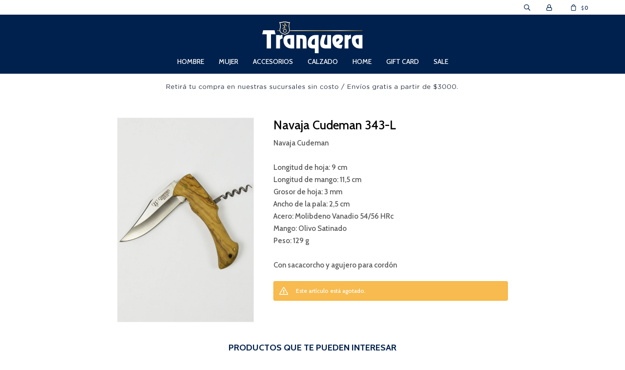

--- FILE ---
content_type: text/html; charset=utf-8
request_url: https://www.tranquera.com.uy/catalogo/navaja-cudeman-343-l_684_684
body_size: 8273
content:
 <!DOCTYPE html> <html lang="es" class="no-js"> <head itemscope itemtype="http://schema.org/WebSite"> <meta charset="utf-8" /> <script> const GOOGLE_MAPS_CHANNEL_ID = '38'; </script> <link rel='preconnect' href='https://f.fcdn.app' /> <link rel='preconnect' href='https://fonts.googleapis.com' /> <link rel='preconnect' href='https://www.facebook.com' /> <link rel='preconnect' href='https://www.google-analytics.com' /> <link rel="dns-prefetch" href="https://cdnjs.cloudflare.com" /> <title itemprop='name'>Navaja Cudeman 343-L — Tranquera</title> <meta name="description" content="Navaja Cudeman Longitud de hoja: 9 cm Longitud de mango: 11,5 cm Grosor de hoja: 3 mm Ancho de la pala: 2,5 cm Acero: Molibdeno Vanadio 54/56 HRc Mango: Olivo Satinado Peso: 129 g Con sacacorcho y agujero para cordón" /> <meta name="keywords" content="" /> <link itemprop="url" rel="canonical" href="https://www.tranquera.com.uy/catalogo/navaja-cudeman-343-l_684_684" /> <meta property="og:title" content="Navaja Cudeman 343-L — Tranquera" /><meta property="og:description" content="Navaja Cudeman Longitud de hoja: 9 cm Longitud de mango: 11,5 cm Grosor de hoja: 3 mm Ancho de la pala: 2,5 cm Acero: Molibdeno Vanadio 54/56 HRc Mango: Olivo Satinado Peso: 129 g Con sacacorcho y agujero para cordón" /><meta property="og:type" content="product" /><meta property="og:image" content="https://f.fcdn.app/imgs/3edd67/www.tranquera.com.uy/traquy/6b8d/webp/catalogo/684_684_1/920x1380/navaja-cudeman-343-l-navaja-cudeman-343-l.jpg"/><meta property="og:url" content="https://www.tranquera.com.uy/catalogo/navaja-cudeman-343-l_684_684" /><meta property="og:site_name" content="Tranquera" /> <meta name='twitter:description' content='Navaja Cudeman Longitud de hoja: 9 cm Longitud de mango: 11,5 cm Grosor de hoja: 3 mm Ancho de la pala: 2,5 cm Acero: Molibdeno Vanadio 54/56 HRc Mango: Olivo Satinado Peso: 129 g Con sacacorcho y agujero para cordón' /> <meta name='twitter:image' content='https://f.fcdn.app/imgs/3edd67/www.tranquera.com.uy/traquy/6b8d/webp/catalogo/684_684_1/920x1380/navaja-cudeman-343-l-navaja-cudeman-343-l.jpg' /> <meta name='twitter:url' content='https://www.tranquera.com.uy/catalogo/navaja-cudeman-343-l_684_684' /> <meta name='twitter:card' content='summary' /> <meta name='twitter:title' content='Navaja Cudeman 343-L — Tranquera' /> <script>document.getElementsByTagName('html')[0].setAttribute('class', 'js ' + ('ontouchstart' in window || navigator.msMaxTouchPoints ? 'is-touch' : 'no-touch'));</script> <script> var FN_TC = { M1 : 38.84, M2 : 1 }; </script> <script>window.dataLayer = window.dataLayer || [];var _tmData = {"fbPixel":"","hotJar":"","zopimId":"","app":"web"};</script> <script>(function(w,d,s,l,i){w[l]=w[l]||[];w[l].push({'gtm.start': new Date().getTime(),event:'gtm.js'});var f=d.getElementsByTagName(s)[0], j=d.createElement(s),dl=l!='dataLayer'?'&l='+l:'';j.setAttribute('defer', 'defer');j.src= 'https://www.googletagmanager.com/gtm.js?id='+i+dl;f.parentNode.insertBefore(j,f); })(window,document,'script','dataLayer','GTM-KCS8MS4S');</script> <meta id='viewportMetaTag' name="viewport" content="width=device-width, initial-scale=1.0, maximum-scale=1,user-scalable=no"> <link rel="shortcut icon" href="https://f.fcdn.app/assets/commerce/www.tranquera.com.uy/b9a8_7adb/public/web/favicon.ico" /> <link rel="apple-itouch-icon" href="https://f.fcdn.app/assets/commerce/www.tranquera.com.uy/b81f_79da/public/web/favicon.png" /> <link rel="preconnect" href="https://fonts.gstatic.com"> <link href="https://fonts.googleapis.com/css2?family=Cabin:wght@500;700&display=swap" rel="stylesheet"> <link href="https://f.fcdn.app/assets/commerce/www.tranquera.com.uy/0000_eed1/s.53803763724305525121261236303413.css" rel="stylesheet"/> <script src="https://f.fcdn.app/assets/commerce/www.tranquera.com.uy/0000_eed1/s.71502455443959174770137762131465.js"></script> <!--[if lt IE 9]> <script type="text/javascript" src="https://cdnjs.cloudflare.com/ajax/libs/html5shiv/3.7.3/html5shiv.js"></script> <![endif]--> <link rel="manifest" href="https://f.fcdn.app/assets/manifest.json" /> </head> <body id='pgCatalogoDetalle' class='headerMenuFullWidthCenter footer2 headerSubMenuFade buscadorSlideTop compraSlide compraLeft filtrosFixed fichaMobileFixedActions layout03'> <noscript><iframe src="https://www.googletagmanager.com/ns.html?id=GTM-KCS8MS4S" height="0" width="0" style="display:none;visibility:hidden"></iframe></noscript> <div class="banner-top"> </div> <div id="pre"> <div id="wrapper"> <header id="header" role="banner"> <div class="cnt"> <div id="logo"><a href="/"><img src="https://f.fcdn.app/assets/commerce/www.tranquera.com.uy/d87d_c09c/public/web/img/logo.svg" alt="Tranquera" /></a></div> <nav id="menu" data-fn="fnMainMenu"> <ul class="lst main"> <li class="it hombre"> <a target="_self" href="https://www.tranquera.com.uy/hombre" class="tit">Hombre</a> <div class="subMenu"> <div class="cnt"> <ul> <li class="hdr vestimenta"><a target="_self" href="https://www.tranquera.com.uy/hombre/vestimenta" class="tit">Vestimenta</a></li> <li><a href="https://www.tranquera.com.uy/hombre/vestimenta/bombachas" target="_self">Bombachas</a></li> <li><a href="https://www.tranquera.com.uy/hombre/vestimenta/buzos" target="_self">Buzos</a></li> <li><a href="https://www.tranquera.com.uy/hombre/vestimenta/camisas" target="_self">Camisas</a></li> <li><a href="https://www.tranquera.com.uy/hombre/vestimenta/camperas" target="_self">Camperas</a></li> <li><a href="https://www.tranquera.com.uy/hombre/vestimenta/chalecos" target="_self">Chalecos</a></li> <li><a href="https://www.tranquera.com.uy/hombre/vestimenta/jeans" target="_self">Jeans</a></li> <li><a href="https://www.tranquera.com.uy/hombre/vestimenta/pantalones" target="_self">Pantalones</a></li> <li><a href="https://www.tranquera.com.uy/hombre/vestimenta/remeras" target="_self">Remeras</a></li> <li><a href="https://www.tranquera.com.uy/hombre/vestimenta/sacos" target="_self">Sacos</a></li> </ul> <ul> <li class="hdr accesorios"><a target="_self" href="https://www.tranquera.com.uy/hombre/accesorios" class="tit">Accesorios</a></li> <li><a href="https://www.tranquera.com.uy/hombre/accesorios/billeteras" target="_self">Billeteras</a></li> <li><a href="https://www.tranquera.com.uy/hombre/accesorios/cintos" target="_self">Cintos</a></li> <li><a href="https://www.tranquera.com.uy/hombre/accesorios/gorras-y-boinas" target="_self">Gorras y Boinas</a></li> </ul> <ul> <li class="hdr calzado"><a target="_self" href="https://www.tranquera.com.uy/hombre/calzado" class="tit">Calzado</a></li> <li><a href="https://www.tranquera.com.uy/hombre/calzado/zapatos" target="_self">Zapatos</a></li> </ul> </div> </div> </li> <li class="it mujer"> <a target="_self" href="https://www.tranquera.com.uy/mujer" class="tit">Mujer</a> <div class="subMenu"> <div class="cnt"> <ul> <li class="hdr vestimenta"><a target="_self" href="https://www.tranquera.com.uy/mujer/vestimenta" class="tit">Vestimenta</a></li> <li><a href="https://www.tranquera.com.uy/mujer/vestimenta/blusas" target="_self">Blusas</a></li> <li><a href="https://www.tranquera.com.uy/mujer/vestimenta/buzos" target="_self">Buzos</a></li> <li><a href="https://www.tranquera.com.uy/mujer/vestimenta/camisas" target="_self">Camisas</a></li> <li><a href="https://www.tranquera.com.uy/mujer/vestimenta/camperas" target="_self">Camperas</a></li> <li><a href="https://www.tranquera.com.uy/mujer/vestimenta/chalecos" target="_self">Chalecos</a></li> <li><a href="https://www.tranquera.com.uy/mujer/vestimenta/chaquetas" target="_self">Chaquetas</a></li> <li><a href="https://www.tranquera.com.uy/mujer/vestimenta/jeans" target="_self">Jeans</a></li> <li><a href="https://www.tranquera.com.uy/mujer/vestimenta/polleras" target="_self">Polleras</a></li> <li><a href="https://www.tranquera.com.uy/mujer/vestimenta/pantalones" target="_self">Pantalones</a></li> <li><a href="https://www.tranquera.com.uy/mujer/vestimenta/remeras" target="_self">Remeras</a></li> <li><a href="https://www.tranquera.com.uy/mujer/vestimenta/ruanas" target="_self">Ruanas</a></li> <li><a href="https://www.tranquera.com.uy/mujer/vestimenta/sacos" target="_self">Sacos</a></li> <li><a href="https://www.tranquera.com.uy/mujer/vestimenta/shorts" target="_self">Shorts</a></li> <li><a href="https://www.tranquera.com.uy/mujer/vestimenta/vestidos" target="_self">Vestidos</a></li> </ul> <ul> <li class="hdr accesorios"><a target="_self" href="https://www.tranquera.com.uy/mujer/accesorios" class="tit">Accesorios</a></li> <li><a href="https://www.tranquera.com.uy/mujer/accesorios/billeteras" target="_self">Billeteras</a></li> <li><a href="https://www.tranquera.com.uy/mujer/accesorios/carteras" target="_self">Carteras</a></li> <li><a href="https://www.tranquera.com.uy/mujer/accesorios/cintos" target="_self">Cintos</a></li> <li><a href="https://www.tranquera.com.uy/mujer/accesorios/mochilas" target="_self">Mochilas</a></li> </ul> </div> </div> </li> <li class="it accesorios"> <a target="_self" href="https://www.tranquera.com.uy/accesorios" class="tit">Accesorios</a> <div class="subMenu"> <div class="cnt"> <ul> <li class=" billeteras"><a target="_self" href="https://www.tranquera.com.uy/accesorios/billeteras" class="tit">Billeteras</a></li> <li class=" bolsos"><a target="_self" href="https://www.tranquera.com.uy/accesorios/bolsos" class="tit">Bolsos</a></li> <li class=" bombillas"><a target="_self" href="https://www.tranquera.com.uy/accesorios/bombillas" class="tit">Bombillas</a></li> <li class=" carteras"><a target="_self" href="https://www.tranquera.com.uy/accesorios/carteras" class="tit">Carteras</a></li> <li class=" cintos"><a target="_self" href="https://www.tranquera.com.uy/accesorios/cintos" class="tit">Cintos</a></li> <li class=" cuchillos-y-navajas"><a target="_self" href="https://www.tranquera.com.uy/accesorios/cuchillos-y-navajas" class="tit">Cuchillos y Navajas</a></li> <li class=" gorras-y-boinas"><a target="_self" href="https://www.tranquera.com.uy/accesorios/gorras-y-boinas" class="tit">Gorras y Boinas</a></li> <li class=" mates"><a target="_self" href="https://www.tranquera.com.uy/accesorios/mates" class="tit">Mates</a></li> <li class=" materas"><a target="_self" href="https://www.tranquera.com.uy/accesorios/materas" class="tit">Materas</a></li> <li class=" mochilas"><a target="_self" href="https://www.tranquera.com.uy/accesorios/mochilas" class="tit">Mochilas</a></li> <li class=" otros"><a target="_self" href="https://www.tranquera.com.uy/accesorios/otros" class="tit">Otros</a></li> <li class=" sombreros"><a target="_self" href="https://www.tranquera.com.uy/accesorios/sombreros" class="tit">Sombreros</a></li> <li class=" termos"><a target="_self" href="https://www.tranquera.com.uy/accesorios/termos" class="tit">Termos</a></li> <li class=" medias"><a target="_self" href="https://www.tranquera.com.uy/accesorios/medias" class="tit">Medias</a></li> <li class=" neceseres"><a target="_self" href="https://www.tranquera.com.uy/accesorios/neceseres" class="tit">Neceseres</a></li> <li class=""><a target="_self" href="/accesorios/medias" class="tit">Medias</a></li> </ul> </div> </div> </li> <li class="it calzado"> <a target="_self" href="https://www.tranquera.com.uy/calzado" class="tit">Calzado</a> <div class="subMenu"> <div class="cnt"> <ul> <li class=" zapatos"><a target="_self" href="https://www.tranquera.com.uy/calzado/zapatos" class="tit">Zapatos</a></li> <li class=""><a target="_self" href="/calzado/championes" class="tit">Calzado deportivo</a></li> </ul> </div> </div> </li> <li class="it home"> <a target="_self" href="https://www.tranquera.com.uy/home" class="tit">Home</a> <div class="subMenu"> <div class="cnt"> <ul> <li class=" vajilla"><a target="_self" href="https://www.tranquera.com.uy/home/home/vajilla" class="tit">Vajilla</a></li> <li class=" mantas"><a target="_self" href="https://www.tranquera.com.uy/home/home/mantas" class="tit">Mantas</a></li> </ul> </div> </div> </li> <li class="it gift-card"> <a target="_self" href="https://www.tranquera.com.uy/gift-card" class="tit">Gift Card</a> </li> <li class="it "> <a target="_self" href="https://www.tranquera.com.uy/catalogo?grp=31" class="tit">Sale</a> </li> </ul> </nav> <div class="toolsItem frmBusqueda" data-version='1'> <button type="button" class="btnItem btnMostrarBuscador"> <span class="ico"></span> <span class="txt"></span> </button> <form action="/catalogo"> <div class="cnt"> <span class="btnCerrar"> <span class="ico"></span> <span class="txt"></span> </span> <label class="lbl"> <b>Buscar productos</b> <input maxlength="48" required="" autocomplete="off" type="search" name="q" placeholder="Buscar productos..." /> </label> <button class="btnBuscar" type="submit"> <span class="ico"></span> <span class="txt"></span> </button> </div> </form> </div> <div class="toolsItem accesoMiCuentaCnt" data-logged="off" data-version='1'> <a href="/mi-cuenta" class="btnItem btnMiCuenta"> <span class="ico"></span> <span class="txt"></span> <span class="usuario"> <span class="nombre"></span> <span class="apellido"></span> </span> </a> <div class="miCuentaMenu"> <ul class="lst"> <li class="it"><a href='/mi-cuenta/mis-datos' class="tit" >Mis datos</a></li> <li class="it"><a href='/mi-cuenta/direcciones' class="tit" >Mis direcciones</a></li> <li class="it"><a href='/mi-cuenta/compras' class="tit" >Mis compras</a></li> <li class="it"><a href='/mi-cuenta/wish-list' class="tit" >Wish List</a></li> <li class="it itSalir"><a href='/salir' class="tit" >Salir</a></li> </ul> </div> </div> <div id="miCompra" data-show="off" data-fn="fnMiCompra" class="toolsItem" data-version="1"> </div> <div id="infoTop"><span class="tel">27168910 / 092 101 045</span> <span class="info">Lunes a Viernes de 10:00hs. a 20:00hs. Sábados de 10:00hs. a 19:00hs. Domingos de 11hs. a 13.30hs. y de 14hs. a 19hs.</span></div> <nav id="menuTop"> <ul class="lst"> </ul> </nav> <a id="btnMainMenuMobile" href="javascript:mainMenuMobile.show();"><span class="ico">&#59421;</span><span class="txt">Menú</span></a> <div class="banner-top no-home"> <div data-id="35" data-area="Top2" class="banner"><picture><source media="(min-width: 1280px)" srcset="//f.fcdn.app/imgs/331315/www.tranquera.com.uy/traquy/0a12/webp/recursos/125/1920x50/1920x50px.jpg" width='1920' height='50' ><source media="(max-width: 1279px) and (min-width: 1024px)" srcset="//f.fcdn.app/imgs/36a9df/www.tranquera.com.uy/traquy/3a18/webp/recursos/126/1280x50/1280x50px.jpg" width='1280' height='50' ><source media="(max-width: 640px) AND (orientation: portrait)" srcset="//f.fcdn.app/imgs/bca866/www.tranquera.com.uy/traquy/9fe1/webp/recursos/124/640x70/640x70px.jpg" width='640' height='70' ><source media="(max-width: 1023px)" srcset="//f.fcdn.app/imgs/2dbab4/www.tranquera.com.uy/traquy/2d16/webp/recursos/123/1024x50/1024x50px.jpg" width='1024' height='50' ><img src="//f.fcdn.app/imgs/331315/www.tranquera.com.uy/traquy/0a12/webp/recursos/125/1920x50/1920x50px.jpg" alt="RETIRO Y ENVIOS SIN COSTO" width='1920' height='50' ></picture></div></div> </div> </header> <!-- end:header --> <div id="central"> <section id="main" role="main"> <div id="fichaProducto" class="" data-tit="Navaja Cudeman 343-L" data-totImagenes="3" data-agotado="on"> <div class="cnt"> <div id="imagenes"> <img loading='lazy' src='//f.fcdn.app/imgs/3edd67/www.tranquera.com.uy/traquy/6b8d/webp/catalogo/684_684_1/920x1380/navaja-cudeman-343-l-navaja-cudeman-343-l.jpg' alt='Navaja Cudeman 343-L Navaja Cudeman 343-L' width='920' height='1380' /> </div> <div class="hdr"> <h1 class="tit">Navaja Cudeman 343-L</h1> <div class="cod">684</div> </div> <div class="desc"> <p>Navaja Cudeman<br /> <br /> Longitud de hoja: 9 cm<br /> Longitud de mango: 11,5 cm<br /> Grosor de hoja: 3 mm<br /> Ancho de la pala: 2,5 cm<br /> Acero: Molibdeno Vanadio 54/56 HRc<br /> Mango: Olivo Satinado<br /> Peso: 129 g<br /> <br /> Con sacacorcho y agujero para cordón</p> </div> <div style="display: none;" id="_jsonDataFicha_"> {"sku":{"fen":"1:684:684:U:1","com":"684::U"},"producto":{"codigo":"684","nombre":"Navaja Cudeman 343-L","categoria":"Accesorios > Cuchillos y Navajas","marca":"Cudeman"},"variante":{"codigo":"684","codigoCompleto":"684684","nombre":"Navaja Cudeman 343-L","nombreCompleto":"Navaja Cudeman 343-L","img":{"u":"\/\/f.fcdn.app\/imgs\/eb190f\/www.tranquera.com.uy\/traquy\/6b8d\/webp\/catalogo\/684_684_1\/1024-1024\/navaja-cudeman-343-l-navaja-cudeman-343-l.jpg"},"url":"https:\/\/www.tranquera.com.uy\/catalogo\/navaja-cudeman-343-l_684_684","tieneStock":false,"ordenVariante":"999"},"nomPresentacion":"Talle \u00fanico","nombre":"Navaja Cudeman 343-L","nombreCompleto":"Navaja Cudeman 343-L Talle Talle \u00fanico","precioMonto":130,"moneda":{"nom":"M2","nro":840,"cod":"USD","sim":"USD"},"sale":false,"outlet":false,"nuevo":false,"carac":{"color":"Beige"}} </div> <div class="msg warn"> <p>Este artículo está agotado.</p> </div> </div> <div class="nav" id="blkProductosRelacionados" data-fn="fnSwiperProductos" data-breakpoints-slides='[2,3,6]' data-breakpoints-spacing='[10,15,20]'> <div class="swiper blkProductos"> <div class="hdr"> <div class="tit">Productos que te pueden interesar</div> </div> <div class="cnt"> <div class='articleList aListProductos ' data-tot='6' data-totAbs='0' data-cargarVariantes='0'><div class='it grp5' data-disp='1' data-codProd='1357' data-codVar='1357' data-im='//f.fcdn.app/assets/nd.png'><div class='cnt'><a class="img" href="https://www.tranquera.com.uy/catalogo/navaja-cudeman-409-l_1357_1357" title="Navaja Cudeman 409-L"> <div class="cocardas"></div> <img loading='lazy' src='//f.fcdn.app/imgs/c684c9/www.tranquera.com.uy/traquy/45b7/webp/catalogo/1357_1357_1/460x690/navaja-cudeman-409-l-navaja-cudeman-409-l.jpg' alt='Navaja Cudeman 409-L Navaja Cudeman 409-L' width='460' height='690' /> <span data-fn="fnLoadImg" data-src="//f.fcdn.app/imgs/8e1b17/www.tranquera.com.uy/traquy/871b/webp/catalogo/1357_1357_2/460x690/navaja-cudeman-409-l-navaja-cudeman-409-l.jpg" data-alt="" data-w="460" data-h="690"></span> </a> <div class="info"> <a class="tit" href="https://www.tranquera.com.uy/catalogo/navaja-cudeman-409-l_1357_1357" title="Navaja Cudeman 409-L">Navaja Cudeman 409-L</a> <div class="precios"> <strong class="precio venta"><span class="sim">USD</span> <span class="monto">100,00</span></strong> </div> <div class="descuentosMDP"><div class='desc_1'> <span class='img' title='15% con tarjetas Santander'><img loading='lazy' src='//f.fcdn.app/imgs/37d4be/www.tranquera.com.uy/traquy/4944/webp/descuentos/54/0x0/santander.jpg' alt='15% con tarjetas Santander' /></span> <span class="precio"><span class="sim">USD</span> <span class="monto">85,00</span></span></div></div> <!--<a class="btn btn01 btnComprar" rel="nofollow" href="https://www.tranquera.com.uy/catalogo/navaja-cudeman-409-l_1357_1357"><span></span></a>--> <div class="variantes"></div> <!--<div class="marca">Cudeman</div>--> <!--<div class="desc">Longitud de hoja: 9 cm<br /> Longitud de mango: 11 cm<br /> Grosor de hoja: 2,5 mm<br /> Ancho de pala: 1,5 cm<br /> Acero: Molibdeno Vanadio 54/56 HRc<br /> Sistema de cierre: Pistón<br /> Mango: Olivo natural satinado<br /> Peso pieza: 80 gr</div>--> </div><input type="hidden" class="json" style="display:none" value="{&quot;sku&quot;:{&quot;fen&quot;:&quot;1:1357:1357:U:1&quot;,&quot;com&quot;:&quot;1357::U&quot;},&quot;producto&quot;:{&quot;codigo&quot;:&quot;1357&quot;,&quot;nombre&quot;:&quot;Navaja Cudeman 409-L&quot;,&quot;categoria&quot;:&quot;Accesorios &gt; Cuchillos y Navajas&quot;,&quot;marca&quot;:&quot;Cudeman&quot;},&quot;variante&quot;:{&quot;codigo&quot;:&quot;1357&quot;,&quot;codigoCompleto&quot;:&quot;13571357&quot;,&quot;nombre&quot;:&quot;Navaja Cudeman 409-L&quot;,&quot;nombreCompleto&quot;:&quot;Navaja Cudeman 409-L&quot;,&quot;img&quot;:{&quot;u&quot;:&quot;\/\/f.fcdn.app\/imgs\/b9b243\/www.tranquera.com.uy\/traquy\/45b7\/webp\/catalogo\/1357_1357_1\/1024-1024\/navaja-cudeman-409-l-navaja-cudeman-409-l.jpg&quot;},&quot;url&quot;:&quot;https:\/\/www.tranquera.com.uy\/catalogo\/navaja-cudeman-409-l_1357_1357&quot;,&quot;tieneStock&quot;:false,&quot;ordenVariante&quot;:&quot;999&quot;},&quot;nomPresentacion&quot;:&quot;Talle \u00fanico&quot;,&quot;nombre&quot;:&quot;Navaja Cudeman 409-L&quot;,&quot;nombreCompleto&quot;:&quot;Navaja Cudeman 409-L Talle Talle \u00fanico&quot;,&quot;precioMonto&quot;:100,&quot;moneda&quot;:{&quot;nom&quot;:&quot;M2&quot;,&quot;nro&quot;:840,&quot;cod&quot;:&quot;USD&quot;,&quot;sim&quot;:&quot;USD&quot;},&quot;sale&quot;:false,&quot;outlet&quot;:false,&quot;nuevo&quot;:false}" /></div></div><div class='it grp5' data-disp='1' data-codProd='685' data-codVar='685' data-im='//f.fcdn.app/imgs/8bec14/www.tranquera.com.uy/traquy/5129/webp/catalogo/685_685_0/40x40/navaja-cudeman-375-l-navaja-cudeman-375-l.jpg'><div class='cnt'><a class="img" href="https://www.tranquera.com.uy/catalogo/navaja-cudeman-375-l_685_685" title="Navaja Cudeman 375-L"> <div class="cocardas"></div> <img loading='lazy' src='//f.fcdn.app/imgs/9efab7/www.tranquera.com.uy/traquy/8315/webp/catalogo/685_685_1/460x690/navaja-cudeman-375-l-navaja-cudeman-375-l.jpg' alt='Navaja Cudeman 375-L Navaja Cudeman 375-L' width='460' height='690' /> <span data-fn="fnLoadImg" data-src="//f.fcdn.app/imgs/bbe39b/www.tranquera.com.uy/traquy/2c21/webp/catalogo/685_685_2/460x690/navaja-cudeman-375-l-navaja-cudeman-375-l.jpg" data-alt="" data-w="460" data-h="690"></span> </a> <div class="info"> <a class="tit" href="https://www.tranquera.com.uy/catalogo/navaja-cudeman-375-l_685_685" title="Navaja Cudeman 375-L">Navaja Cudeman 375-L</a> <div class="precios"> <strong class="precio venta"><span class="sim">USD</span> <span class="monto">105,00</span></strong> </div> <div class="descuentosMDP"><div class='desc_1'> <span class='img' title='15% con tarjetas Santander'><img loading='lazy' src='//f.fcdn.app/imgs/37d4be/www.tranquera.com.uy/traquy/4944/webp/descuentos/54/0x0/santander.jpg' alt='15% con tarjetas Santander' /></span> <span class="precio"><span class="sim">USD</span> <span class="monto">89,25</span></span></div></div> <!--<a class="btn btn01 btnComprar" rel="nofollow" href="https://www.tranquera.com.uy/catalogo/navaja-cudeman-375-l_685_685"><span></span></a>--> <div class="variantes"></div> <!--<div class="marca">Cudeman</div>--> <!--<div class="desc">Navaja Cudeman<br /> <br /> Longitud de hoja: 9 cm<br /> Longitud de mango: 11 cm<br /> Grosor de hoja: 2,5 mm<br /> Ancho de la pala: 1,6 cm<br /> Acero: Molibdeno Vanadio 54/56 HRc<br /> Mango: Olivo Satinado<br /> Peso: 90 g</div>--> </div><input type="hidden" class="json" style="display:none" value="{&quot;sku&quot;:{&quot;fen&quot;:&quot;1:685:685:U:1&quot;,&quot;com&quot;:&quot;685::U&quot;},&quot;producto&quot;:{&quot;codigo&quot;:&quot;685&quot;,&quot;nombre&quot;:&quot;Navaja Cudeman 375-L&quot;,&quot;categoria&quot;:&quot;Accesorios &gt; Cuchillos y Navajas&quot;,&quot;marca&quot;:&quot;Cudeman&quot;},&quot;variante&quot;:{&quot;codigo&quot;:&quot;685&quot;,&quot;codigoCompleto&quot;:&quot;685685&quot;,&quot;nombre&quot;:&quot;Navaja Cudeman 375-L&quot;,&quot;nombreCompleto&quot;:&quot;Navaja Cudeman 375-L&quot;,&quot;img&quot;:{&quot;u&quot;:&quot;\/\/f.fcdn.app\/imgs\/95b0e1\/www.tranquera.com.uy\/traquy\/8315\/webp\/catalogo\/685_685_1\/1024-1024\/navaja-cudeman-375-l-navaja-cudeman-375-l.jpg&quot;},&quot;url&quot;:&quot;https:\/\/www.tranquera.com.uy\/catalogo\/navaja-cudeman-375-l_685_685&quot;,&quot;tieneStock&quot;:false,&quot;ordenVariante&quot;:&quot;999&quot;},&quot;nomPresentacion&quot;:&quot;Talle \u00fanico&quot;,&quot;nombre&quot;:&quot;Navaja Cudeman 375-L&quot;,&quot;nombreCompleto&quot;:&quot;Navaja Cudeman 375-L Talle Talle \u00fanico&quot;,&quot;precioMonto&quot;:105,&quot;moneda&quot;:{&quot;nom&quot;:&quot;M2&quot;,&quot;nro&quot;:840,&quot;cod&quot;:&quot;USD&quot;,&quot;sim&quot;:&quot;USD&quot;},&quot;sale&quot;:false,&quot;outlet&quot;:false,&quot;nuevo&quot;:false}" /></div></div><div class='it grp5' data-disp='1' data-codProd='1221' data-codVar='1221' data-im='//f.fcdn.app/assets/nd.png'><div class='cnt'><a class="img" href="https://www.tranquera.com.uy/catalogo/navaja-cudeman-372-a_1221_1221" title="Navaja Cudeman 372-A"> <div class="cocardas"></div> <img loading='lazy' src='//f.fcdn.app/imgs/2b778c/www.tranquera.com.uy/traquy/5c8a/webp/catalogo/1221_1221_1/460x690/navaja-cudeman-372-a-navaja-cudeman-372-a.jpg' alt='Navaja Cudeman 372-A Navaja Cudeman 372-A' width='460' height='690' /> <span data-fn="fnLoadImg" data-src="//f.fcdn.app/imgs/820be2/www.tranquera.com.uy/traquy/84d3/webp/catalogo/1221_1221_2/460x690/navaja-cudeman-372-a-navaja-cudeman-372-a.jpg" data-alt="" data-w="460" data-h="690"></span> </a> <div class="info"> <a class="tit" href="https://www.tranquera.com.uy/catalogo/navaja-cudeman-372-a_1221_1221" title="Navaja Cudeman 372-A">Navaja Cudeman 372-A</a> <div class="precios"> <strong class="precio venta"><span class="sim">USD</span> <span class="monto">110,00</span></strong> </div> <div class="descuentosMDP"><div class='desc_1'> <span class='img' title='15% con tarjetas Santander'><img loading='lazy' src='//f.fcdn.app/imgs/37d4be/www.tranquera.com.uy/traquy/4944/webp/descuentos/54/0x0/santander.jpg' alt='15% con tarjetas Santander' /></span> <span class="precio"><span class="sim">USD</span> <span class="monto">93,50</span></span></div></div> <!--<a class="btn btn01 btnComprar" rel="nofollow" href="https://www.tranquera.com.uy/catalogo/navaja-cudeman-372-a_1221_1221"><span></span></a>--> <div class="variantes"></div> <!--<div class="marca">Cudeman</div>--> <!--<div class="desc">Longitud de hoja: 10,5 cm<br /> Longitud de mango: 12 cm<br /> Grosor de hoja: 1,7 mm<br /> Ancho de pala: 1,3 cm<br /> Acero: Acero 420 52/53 HRc<br /> Sistema de cierre: Muelle con palanquilla<br /> Mango: Latón estampado e imitación de asta de toro pulida<br /> Peso pieza: 40 gr</div>--> </div><input type="hidden" class="json" style="display:none" value="{&quot;sku&quot;:{&quot;fen&quot;:&quot;1:1221:1221:U:1&quot;,&quot;com&quot;:&quot;1221::U&quot;},&quot;producto&quot;:{&quot;codigo&quot;:&quot;1221&quot;,&quot;nombre&quot;:&quot;Navaja Cudeman 372-A&quot;,&quot;categoria&quot;:&quot;Accesorios &gt; Cuchillos y Navajas&quot;,&quot;marca&quot;:&quot;Cudeman&quot;},&quot;variante&quot;:{&quot;codigo&quot;:&quot;1221&quot;,&quot;codigoCompleto&quot;:&quot;12211221&quot;,&quot;nombre&quot;:&quot;Navaja Cudeman 372-A&quot;,&quot;nombreCompleto&quot;:&quot;Navaja Cudeman 372-A&quot;,&quot;img&quot;:{&quot;u&quot;:&quot;\/\/f.fcdn.app\/imgs\/91a7a6\/www.tranquera.com.uy\/traquy\/5c8a\/webp\/catalogo\/1221_1221_1\/1024-1024\/navaja-cudeman-372-a-navaja-cudeman-372-a.jpg&quot;},&quot;url&quot;:&quot;https:\/\/www.tranquera.com.uy\/catalogo\/navaja-cudeman-372-a_1221_1221&quot;,&quot;tieneStock&quot;:false,&quot;ordenVariante&quot;:&quot;999&quot;},&quot;nomPresentacion&quot;:&quot;Talle \u00fanico&quot;,&quot;nombre&quot;:&quot;Navaja Cudeman 372-A&quot;,&quot;nombreCompleto&quot;:&quot;Navaja Cudeman 372-A Talle Talle \u00fanico&quot;,&quot;precioMonto&quot;:110,&quot;moneda&quot;:{&quot;nom&quot;:&quot;M2&quot;,&quot;nro&quot;:840,&quot;cod&quot;:&quot;USD&quot;,&quot;sim&quot;:&quot;USD&quot;},&quot;sale&quot;:false,&quot;outlet&quot;:false,&quot;nuevo&quot;:false}" /></div></div><div class='it grp5' data-disp='1' data-codProd='492' data-codVar='492' data-im='//f.fcdn.app/assets/nd.png'><div class='cnt'><a class="img" href="https://www.tranquera.com.uy/catalogo/set-cuchillo-chaira-ciervo_492_492" title="Set Cuchillo/Chaira Ciervo"> <div class="cocardas"></div> <img loading='lazy' src='//f.fcdn.app/imgs/60bd91/www.tranquera.com.uy/traquy/20f8/webp/catalogo/492_492_1/460x690/set-cuchillo-chaira-ciervo-set-cuchillo-chaira-ciervo.jpg' alt='Set Cuchillo/Chaira Ciervo Set Cuchillo/Chaira Ciervo' width='460' height='690' /> <span data-fn="fnLoadImg" data-src="//f.fcdn.app/imgs/6f8153/www.tranquera.com.uy/traquy/4b17/webp/catalogo/492_492_2/460x690/set-cuchillo-chaira-ciervo-set-cuchillo-chaira-ciervo.jpg" data-alt="" data-w="460" data-h="690"></span> </a> <div class="info"> <a class="tit" href="https://www.tranquera.com.uy/catalogo/set-cuchillo-chaira-ciervo_492_492" title="Set Cuchillo/Chaira Ciervo">Set Cuchillo/Chaira Ciervo</a> <div class="precios"> <strong class="precio venta"><span class="sim">$</span> <span class="monto">5.090</span></strong> </div> <div class="descuentosMDP"><div class='desc_1'> <span class='img' title='15% con tarjetas Santander'><img loading='lazy' src='//f.fcdn.app/imgs/37d4be/www.tranquera.com.uy/traquy/4944/webp/descuentos/54/0x0/santander.jpg' alt='15% con tarjetas Santander' /></span> <span class="precio"><span class="sim">$</span> <span class="monto">4.327</span></span></div></div> <!--<a class="btn btn01 btnComprar" rel="nofollow" href="https://www.tranquera.com.uy/catalogo/set-cuchillo-chaira-ciervo_492_492"><span></span></a>--> <div class="variantes"></div> <!--<div class="marca">Tranquera</div>--> <!--<div class="desc"></div>--> </div><input type="hidden" class="json" style="display:none" value="{&quot;sku&quot;:{&quot;fen&quot;:&quot;1:492:492:U:1&quot;,&quot;com&quot;:&quot;492::U&quot;},&quot;producto&quot;:{&quot;codigo&quot;:&quot;492&quot;,&quot;nombre&quot;:&quot;Set Cuchillo\/Chaira Ciervo&quot;,&quot;categoria&quot;:&quot;Accesorios &gt; Cuchillos y Navajas&quot;,&quot;marca&quot;:&quot;Tranquera&quot;},&quot;variante&quot;:{&quot;codigo&quot;:&quot;492&quot;,&quot;codigoCompleto&quot;:&quot;492492&quot;,&quot;nombre&quot;:&quot;Set Cuchillo\/Chaira Ciervo&quot;,&quot;nombreCompleto&quot;:&quot;Set Cuchillo\/Chaira Ciervo&quot;,&quot;img&quot;:{&quot;u&quot;:&quot;\/\/f.fcdn.app\/imgs\/fc8c77\/www.tranquera.com.uy\/traquy\/20f8\/webp\/catalogo\/492_492_1\/1024-1024\/set-cuchillo-chaira-ciervo-set-cuchillo-chaira-ciervo.jpg&quot;},&quot;url&quot;:&quot;https:\/\/www.tranquera.com.uy\/catalogo\/set-cuchillo-chaira-ciervo_492_492&quot;,&quot;tieneStock&quot;:false,&quot;ordenVariante&quot;:&quot;999&quot;},&quot;nomPresentacion&quot;:&quot;Talle \u00fanico&quot;,&quot;nombre&quot;:&quot;Set Cuchillo\/Chaira Ciervo&quot;,&quot;nombreCompleto&quot;:&quot;Set Cuchillo\/Chaira Ciervo Talle Talle \u00fanico&quot;,&quot;precioMonto&quot;:5090,&quot;moneda&quot;:{&quot;nom&quot;:&quot;M1&quot;,&quot;nro&quot;:858,&quot;cod&quot;:&quot;UYU&quot;,&quot;sim&quot;:&quot;$&quot;},&quot;sale&quot;:false,&quot;outlet&quot;:false,&quot;nuevo&quot;:false}" /></div></div><div class='it grp5' data-disp='1' data-codProd='503' data-codVar='503' data-im='//f.fcdn.app/assets/nd.png'><div class='cnt'><a class="img" href="https://www.tranquera.com.uy/catalogo/cuchillo-muela-gred-12a_503_503" title="Cuchillo Muela Gred 12A"> <div class="cocardas"></div> <img loading='lazy' src='//f.fcdn.app/imgs/7a899b/www.tranquera.com.uy/traquy/3669/webp/catalogo/503_503_1/460x690/cuchillo-muela-gred-12a-cuchillo-muela-gred-12a.jpg' alt='Cuchillo Muela Gred 12A Cuchillo Muela Gred 12A' width='460' height='690' /> <span data-fn="fnLoadImg" data-src="//f.fcdn.app/imgs/a82268/www.tranquera.com.uy/traquy/56c6/webp/catalogo/503_503_2/460x690/cuchillo-muela-gred-12a-cuchillo-muela-gred-12a.jpg" data-alt="" data-w="460" data-h="690"></span> </a> <div class="info"> <a class="tit" href="https://www.tranquera.com.uy/catalogo/cuchillo-muela-gred-12a_503_503" title="Cuchillo Muela Gred 12A">Cuchillo Muela Gred 12A</a> <div class="precios"> <strong class="precio venta"><span class="sim">USD</span> <span class="monto">135,00</span></strong> </div> <div class="descuentosMDP"><div class='desc_1'> <span class='img' title='15% con tarjetas Santander'><img loading='lazy' src='//f.fcdn.app/imgs/37d4be/www.tranquera.com.uy/traquy/4944/webp/descuentos/54/0x0/santander.jpg' alt='15% con tarjetas Santander' /></span> <span class="precio"><span class="sim">USD</span> <span class="monto">114,75</span></span></div></div> <!--<a class="btn btn01 btnComprar" rel="nofollow" href="https://www.tranquera.com.uy/catalogo/cuchillo-muela-gred-12a_503_503"><span></span></a>--> <div class="variantes"></div> <!--<div class="marca">Cudeman</div>--> <!--<div class="desc"></div>--> </div><input type="hidden" class="json" style="display:none" value="{&quot;sku&quot;:{&quot;fen&quot;:&quot;1:503:503:U:1&quot;,&quot;com&quot;:&quot;503::U&quot;},&quot;producto&quot;:{&quot;codigo&quot;:&quot;503&quot;,&quot;nombre&quot;:&quot;Cuchillo Muela Gred 12A&quot;,&quot;categoria&quot;:&quot;Accesorios &gt; Cuchillos y Navajas&quot;,&quot;marca&quot;:&quot;Cudeman&quot;},&quot;variante&quot;:{&quot;codigo&quot;:&quot;503&quot;,&quot;codigoCompleto&quot;:&quot;503503&quot;,&quot;nombre&quot;:&quot;Cuchillo Muela Gred 12A&quot;,&quot;nombreCompleto&quot;:&quot;Cuchillo Muela Gred 12A&quot;,&quot;img&quot;:{&quot;u&quot;:&quot;\/\/f.fcdn.app\/imgs\/01389a\/www.tranquera.com.uy\/traquy\/3669\/webp\/catalogo\/503_503_1\/1024-1024\/cuchillo-muela-gred-12a-cuchillo-muela-gred-12a.jpg&quot;},&quot;url&quot;:&quot;https:\/\/www.tranquera.com.uy\/catalogo\/cuchillo-muela-gred-12a_503_503&quot;,&quot;tieneStock&quot;:false,&quot;ordenVariante&quot;:&quot;999&quot;},&quot;nomPresentacion&quot;:&quot;Talle \u00fanico&quot;,&quot;nombre&quot;:&quot;Cuchillo Muela Gred 12A&quot;,&quot;nombreCompleto&quot;:&quot;Cuchillo Muela Gred 12A Talle Talle \u00fanico&quot;,&quot;precioMonto&quot;:135,&quot;moneda&quot;:{&quot;nom&quot;:&quot;M2&quot;,&quot;nro&quot;:840,&quot;cod&quot;:&quot;USD&quot;,&quot;sim&quot;:&quot;USD&quot;},&quot;sale&quot;:false,&quot;outlet&quot;:false,&quot;nuevo&quot;:false}" /></div></div><div class='it grp5' data-disp='1' data-codProd='1103' data-codVar='1103' data-im='//f.fcdn.app/imgs/07cb92/www.tranquera.com.uy/traquy/3ece/webp/catalogo/1103_1103_0/40x40/navaja-cudeman-325-l-navaja-cudeman-325-l.jpg'><div class='cnt'><a class="img" href="https://www.tranquera.com.uy/catalogo/navaja-cudeman-325-l_1103_1103" title="Navaja Cudeman 325-L"> <div class="cocardas"></div> <img loading='lazy' src='//f.fcdn.app/imgs/f8adc6/www.tranquera.com.uy/traquy/8ef6/webp/catalogo/1103_1103_1/460x690/navaja-cudeman-325-l-navaja-cudeman-325-l.jpg' alt='Navaja Cudeman 325-L Navaja Cudeman 325-L' width='460' height='690' /> <span data-fn="fnLoadImg" data-src="//f.fcdn.app/imgs/35370f/www.tranquera.com.uy/traquy/ff1f/webp/catalogo/1103_1103_2/460x690/navaja-cudeman-325-l-navaja-cudeman-325-l.jpg" data-alt="" data-w="460" data-h="690"></span> </a> <div class="info"> <a class="tit" href="https://www.tranquera.com.uy/catalogo/navaja-cudeman-325-l_1103_1103" title="Navaja Cudeman 325-L">Navaja Cudeman 325-L</a> <div class="precios"> <strong class="precio venta"><span class="sim">USD</span> <span class="monto">140,00</span></strong> </div> <div class="descuentosMDP"><div class='desc_1'> <span class='img' title='15% con tarjetas Santander'><img loading='lazy' src='//f.fcdn.app/imgs/37d4be/www.tranquera.com.uy/traquy/4944/webp/descuentos/54/0x0/santander.jpg' alt='15% con tarjetas Santander' /></span> <span class="precio"><span class="sim">USD</span> <span class="monto">119,00</span></span></div></div> <!--<a class="btn btn01 btnComprar" rel="nofollow" href="https://www.tranquera.com.uy/catalogo/navaja-cudeman-325-l_1103_1103"><span></span></a>--> <div class="variantes"></div> <!--<div class="marca">Cudeman</div>--> <!--<div class="desc">Navaja Cudeman<br /> <br /> Longitud de hoja: 8 cm<br /> Longitud de mango: 9 cm<br /> Grosor de hoja: 2,5 mm<br /> Ancho de la pala: 2 cm<br /> Acero: Molibdeno Vanadio 54/56 HRc<br /> Mango: Olivo Satinado<br /> Peso: 85 g<br /> <br /> Mango desmontable y agujero para cordón</div>--> </div><input type="hidden" class="json" style="display:none" value="{&quot;sku&quot;:{&quot;fen&quot;:&quot;1:1103:1103:U:1&quot;,&quot;com&quot;:&quot;1103::U&quot;},&quot;producto&quot;:{&quot;codigo&quot;:&quot;1103&quot;,&quot;nombre&quot;:&quot;Navaja Cudeman 325-L&quot;,&quot;categoria&quot;:&quot;Accesorios &gt; Cuchillos y Navajas&quot;,&quot;marca&quot;:&quot;Cudeman&quot;},&quot;variante&quot;:{&quot;codigo&quot;:&quot;1103&quot;,&quot;codigoCompleto&quot;:&quot;11031103&quot;,&quot;nombre&quot;:&quot;Navaja Cudeman 325-L&quot;,&quot;nombreCompleto&quot;:&quot;Navaja Cudeman 325-L&quot;,&quot;img&quot;:{&quot;u&quot;:&quot;\/\/f.fcdn.app\/imgs\/559fa6\/www.tranquera.com.uy\/traquy\/8ef6\/webp\/catalogo\/1103_1103_1\/1024-1024\/navaja-cudeman-325-l-navaja-cudeman-325-l.jpg&quot;},&quot;url&quot;:&quot;https:\/\/www.tranquera.com.uy\/catalogo\/navaja-cudeman-325-l_1103_1103&quot;,&quot;tieneStock&quot;:false,&quot;ordenVariante&quot;:&quot;999&quot;},&quot;nomPresentacion&quot;:&quot;Talle \u00fanico&quot;,&quot;nombre&quot;:&quot;Navaja Cudeman 325-L&quot;,&quot;nombreCompleto&quot;:&quot;Navaja Cudeman 325-L Talle Talle \u00fanico&quot;,&quot;precioMonto&quot;:140,&quot;moneda&quot;:{&quot;nom&quot;:&quot;M2&quot;,&quot;nro&quot;:840,&quot;cod&quot;:&quot;USD&quot;,&quot;sim&quot;:&quot;USD&quot;},&quot;sale&quot;:false,&quot;outlet&quot;:false,&quot;nuevo&quot;:false}" /></div></div></div> </div> </div> </div></div> <div style="display:none;" itemscope itemtype="http://schema.org/Product"> <span itemprop="brand">Cudeman</span> <span itemprop="name">Navaja Cudeman 343-L</span> <img itemprop="image" src="//f.fcdn.app/imgs/de2196/www.tranquera.com.uy/traquy/6b8d/webp/catalogo/684_684_1/1920-1200/navaja-cudeman-343-l-navaja-cudeman-343-l.jpg" alt="Navaja Cudeman 343-L " /> <span itemprop="description">Navaja Cudeman<br /> <br /> Longitud de hoja: 9 cm<br /> Longitud de mango: 11,5 cm<br /> Grosor de hoja: 3 mm<br /> Ancho de la pala: 2,5 cm<br /> Acero: Molibdeno Vanadio 54/56 HRc<br /> Mango: Olivo Satinado<br /> Peso: 129 g<br /> <br /> Con sacacorcho y agujero para cordón</span> <span itemprop="sku">684684</span> <link itemprop="itemCondition" href="http://schema.org/NewCondition"/> <span itemprop="offers" itemscope itemtype="http://schema.org/Offer"> <meta itemprop="priceCurrency" content="USD"/> <meta itemprop="price" content="130"> <meta itemprop="priceValidUntil" content=""> <link itemprop="itemCondition" href="http://schema.org/NewCondition"/> <link itemprop="availability" href="http://schema.org/OutOfStock"/> <span itemprop="url">https://www.tranquera.com.uy/catalogo/navaja-cudeman-343-l_684_684</span> </span> </div> </section> <!-- end:main --> </div> <!-- end:central --> <footer id="footer"> <div class="cnt"> <!----> <div id="historialArtVistos" data-show="off"> </div> <div class="ftrContent"> <div class="datosContacto"> <address> <span class="telefono">27168910 / 092 101 045</span> <span class="direccion">Ellauri 482, Montevideo</span> <span class="email">info@tranquera.com.uy</span> <span class="horario">Lunes a Viernes de 10:00hs. a 20:00hs. Sábados de 10:00hs. a 19:00hs. Domingos de 11hs. a 13.30hs. y de 14hs. a 19hs.</span> </address> </div> <div class="blk blkSeo"> <div class="hdr"> <div class="tit">Menú SEO</div> </div> <div class="cnt"> <ul class="lst"> <li class="it "><a target="_self" class="tit" href="https://www.tranquera.com.uy/nosotros">Nosotros</a></li> </ul> </div> </div> <div class="blk blkEmpresa"> <div class="hdr"> <div class="tit">Empresa</div> </div> <div class="cnt"> <ul class="lst"> <li class="it "><a target="_self" class="tit" href="https://www.tranquera.com.uy/nosotros">Nosotros</a></li> <li class="it "><a target="_self" class="tit" href="https://www.tranquera.com.uy/contacto">Contacto</a></li> <li class="it "><a target="_self" class="tit" href="https://www.tranquera.com.uy/tiendas">Locales</a></li> <li class="it "><a target="_self" class="tit" href="https://www.tranquera.com.uy/trabaja-con-nosotros">Trabaja con nosotros</a></li> </ul> </div> </div> <div class="blk blkCompra"> <div class="hdr"> <div class="tit">Compra</div> </div> <div class="cnt"> <ul class="lst"> <li class="it "><a target="_self" class="tit" href="https://www.tranquera.com.uy/como-comprar">Cómo comprar</a></li> <li class="it "><a target="_self" class="tit" href="https://www.tranquera.com.uy/condiciones-compra">Condiciones de compra</a></li> <li class="it "><a target="_self" class="tit" href="https://www.tranquera.com.uy/envios-devoluciones">Envíos y devoluciones</a></li> </ul> </div> </div> <div class="blk blkCuenta"> <div class="hdr"> <div class="tit">Mi cuenta</div> </div> <div class="cnt"> <ul class="lst"> <li class="it "><a target="_self" class="tit" href="https://www.tranquera.com.uy/mi-cuenta">Mi cuenta</a></li> <li class="it "><a target="_self" class="tit" href="https://www.tranquera.com.uy/mi-cuenta/compras">Mis compras</a></li> <li class="it "><a target="_self" class="tit" href="https://www.tranquera.com.uy/mi-cuenta/direcciones">Mis direcciones</a></li> <li class="it "><a target="_self" class="tit" href="https://www.tranquera.com.uy/mi-cuenta/wish-list">Wish List</a></li> </ul> </div> </div> <div class="blk blkNewsletter"> <div class="hdr"> <div class="tit">Newsletter</div> </div> <div class="cnt"> <p>¡Suscribite y recibí todas nuestras novedades!</p> <form class="frmNewsletter" action="/ajax?service=registro-newsletter"> <div class="fld-grp"> <div class="fld fldNombre"> <label class="lbl"><b>Nombre</b><input type="text" name="nombre" placeholder="Ingresa tu nombre" /></label> </div> <div class="fld fldApellido"> <label class="lbl"><b>Apellido</b><input type="text" name="apellido" placeholder="Ingresa tu apellido" /></label> </div> <div class="fld fldEmail"> <label class="lbl"><b>E-mail</b><input type="email" name="email" required placeholder="Ingresa tu e-mail" /></label> </div> </div> <div class="actions"> <button type="submit" class="btn btnSuscribirme"><span>Suscribirme</span></button> </div> </form> <ul class="lst lstRedesSociales"> <li class="it facebook"><a href="https://www.facebook.com/Tranquera-265032183641127/ " target="_blank" rel="external"><span class="ico">&#59392;</span><span class="txt">Facebook</span></a></li> <li class="it twitter"><a href="https://twitter.com/Tranqueramoda " target="_blank" rel="external"><span class="ico">&#59393;</span><span class="txt">Twitter</span></a></li> <li class="it instagram"><a href="https://www.instagram.com/tranqueramoda/" target="_blank" rel="external"><span class="ico">&#59396;</span><span class="txt">Instagram</span></a></li> </ul> </div> </div> <div class="sellos"> <div class="blk blkMediosDePago"> <div class="hdr"> <div class="tit">Compr? online con:</div> </div> <div class='cnt'> <ul class='lst lstMediosDePago'> <li class='it visa'><img src="https://f.fcdn.app/logos/c/visa.svg" alt="visa" height="20" /></li> <li class='it master'><img src="https://f.fcdn.app/logos/c/master.svg" alt="master" height="20" /></li> <li class='it lider'><img src="https://f.fcdn.app/logos/c/lider.svg" alt="lider" height="20" /></li> <li class='it oca'><img src="https://f.fcdn.app/logos/c/oca.svg" alt="oca" height="20" /></li> <li class='it creditosdirectos'><img src="https://f.fcdn.app/logos/c/creditosdirectos.svg" alt="creditosdirectos" height="20" /></li> </ul> 				<div class="logosCertificaciones"> 					<img class="certificacion" src="https://f.fcdn.app/assets/commerce/www.tranquera.com.uy/8309_8f8a/public/web/img/certificacion.jpg" alt="Logo certificacion lsqa"> 					<img class="certificacion2" src="https://f.fcdn.app/assets/commerce/www.tranquera.com.uy/2277_d659/public/web/img/azul-positivo.svg" alt="Logo certificacion iqnet"> 				</div> </div> </div> <div class="blk blkMediosDeEnvio"> <div class="hdr"> <div class="tit">Entrega:</div> </div> <div class='cnt'> <ul class="lst lstMediosDeEnvio"> </ul> </div> </div> </div> <div class="extras"> <div class="copy">&COPY; Copyright 2026 / Tranquera</div> <div class="btnFenicio"><a href="https://fenicio.io?site=Tranquera" target="_blank" title="Powered by Fenicio eCommerce Uruguay"><strong>Fenicio eCommerce Uruguay</strong></a></div> </div> </div> </div> </footer> </div> <!-- end:wrapper --> </div> <!-- end:pre --> <div class="loader"> <div></div> </div> <div id="mainMenuMobile"> <span class="btnCerrar"><span class="ico"></span><span class="txt"></span></span> <div class="cnt"> <ul class="lst menu"> <li class="it"><div class="toolsItem accesoMiCuentaCnt" data-logged="off" data-version='1'> <a href="/mi-cuenta" class="btnItem btnMiCuenta"> <span class="ico"></span> <span class="txt"></span> <span class="usuario"> <span class="nombre"></span> <span class="apellido"></span> </span> </a> <div class="miCuentaMenu"> <ul class="lst"> <li class="it"><a href='/mi-cuenta/mis-datos' class="tit" >Mis datos</a></li> <li class="it"><a href='/mi-cuenta/direcciones' class="tit" >Mis direcciones</a></li> <li class="it"><a href='/mi-cuenta/compras' class="tit" >Mis compras</a></li> <li class="it"><a href='/mi-cuenta/wish-list' class="tit" >Wish List</a></li> <li class="it itSalir"><a href='/salir' class="tit" >Salir</a></li> </ul> </div> </div></li> <li class="it hombre"> <a class="tit" href="https://www.tranquera.com.uy/hombre">Hombre</a> <div class="subMenu"> <div class="cnt"> <ul class="lst"> <li class="it vestimenta"><a class="tit" href="https://www.tranquera.com.uy/hombre/vestimenta">Vestimenta</a></li> <li class="it accesorios"><a class="tit" href="https://www.tranquera.com.uy/hombre/accesorios">Accesorios</a></li> <li class="it calzado"><a class="tit" href="https://www.tranquera.com.uy/hombre/calzado">Calzado</a></li> </ul> </div> </div> </li> <li class="it mujer"> <a class="tit" href="https://www.tranquera.com.uy/mujer">Mujer</a> <div class="subMenu"> <div class="cnt"> <ul class="lst"> <li class="it vestimenta"><a class="tit" href="https://www.tranquera.com.uy/mujer/vestimenta">Vestimenta</a></li> <li class="it accesorios"><a class="tit" href="https://www.tranquera.com.uy/mujer/accesorios">Accesorios</a></li> </ul> </div> </div> </li> <li class="it accesorios"> <a class="tit" href="https://www.tranquera.com.uy/accesorios">Accesorios</a> <div class="subMenu"> <div class="cnt"> <ul class="lst"> <li class="it billeteras"><a class="tit" href="https://www.tranquera.com.uy/accesorios/billeteras">Billeteras</a></li> <li class="it bolsos"><a class="tit" href="https://www.tranquera.com.uy/accesorios/bolsos">Bolsos</a></li> <li class="it bombillas"><a class="tit" href="https://www.tranquera.com.uy/accesorios/bombillas">Bombillas</a></li> <li class="it carteras"><a class="tit" href="https://www.tranquera.com.uy/accesorios/carteras">Carteras</a></li> <li class="it cintos"><a class="tit" href="https://www.tranquera.com.uy/accesorios/cintos">Cintos</a></li> <li class="it cuchillos-y-navajas"><a class="tit" href="https://www.tranquera.com.uy/accesorios/cuchillos-y-navajas">Cuchillos y Navajas</a></li> <li class="it gorras-y-boinas"><a class="tit" href="https://www.tranquera.com.uy/accesorios/gorras-y-boinas">Gorras y Boinas</a></li> <li class="it mates"><a class="tit" href="https://www.tranquera.com.uy/accesorios/mates">Mates</a></li> <li class="it materas"><a class="tit" href="https://www.tranquera.com.uy/accesorios/materas">Materas</a></li> <li class="it mochilas"><a class="tit" href="https://www.tranquera.com.uy/accesorios/mochilas">Mochilas</a></li> <li class="it otros"><a class="tit" href="https://www.tranquera.com.uy/accesorios/otros">Otros</a></li> <li class="it sombreros"><a class="tit" href="https://www.tranquera.com.uy/accesorios/sombreros">Sombreros</a></li> <li class="it termos"><a class="tit" href="https://www.tranquera.com.uy/accesorios/termos">Termos</a></li> <li class="it medias"><a class="tit" href="https://www.tranquera.com.uy/accesorios/medias">Medias</a></li> <li class="it neceseres"><a class="tit" href="https://www.tranquera.com.uy/accesorios/neceseres">Neceseres</a></li> <li class="it "><a class="tit" href="/accesorios/medias">Medias</a></li> </ul> </div> </div> </li> <li class="it calzado"> <a class="tit" href="https://www.tranquera.com.uy/calzado">Calzado</a> <div class="subMenu"> <div class="cnt"> <ul class="lst"> <li class="it zapatos"><a class="tit" href="https://www.tranquera.com.uy/calzado/zapatos">Zapatos</a></li> <li class="it "><a class="tit" href="/calzado/championes">Calzado deportivo</a></li> </ul> </div> </div> </li> <li class="it home"> <a class="tit" href="https://www.tranquera.com.uy/home">Home</a> <div class="subMenu"> <div class="cnt"> <ul class="lst"> <li class="it vajilla"><a class="tit" href="https://www.tranquera.com.uy/home/home/vajilla">Vajilla</a></li> <li class="it mantas"><a class="tit" href="https://www.tranquera.com.uy/home/home/mantas">Mantas</a></li> </ul> </div> </div> </li> <li class="it gift-card"> <a class="tit" href="https://www.tranquera.com.uy/gift-card">Gift Card</a> </li> <li class="it "> <a class="tit" href="https://www.tranquera.com.uy/catalogo?grp=31">Sale</a> </li> <li class="it"> <strong class="tit">Empresa</strong> <div class="subMenu"> <div class="cnt"> <ul class="lst"> <li class="it "><a class="tit" href="https://www.tranquera.com.uy/nosotros">Nosotros</a></li> <li class="it "><a class="tit" href="https://www.tranquera.com.uy/contacto">Contacto</a></li> <li class="it "><a class="tit" href="https://www.tranquera.com.uy/tiendas">Locales</a></li> <li class="it "><a class="tit" href="https://www.tranquera.com.uy/trabaja-con-nosotros">Trabaja con nosotros</a></li> </ul> </div> </div> </li> <li class="it"> <strong class="tit">Compra</strong> <div class="subMenu"> <div class="cnt"> <ul class="lst"> <li class="it "><a class="tit" href="https://www.tranquera.com.uy/como-comprar">Cómo comprar</a></li> <li class="it "><a class="tit" href="https://www.tranquera.com.uy/condiciones-compra">Condiciones de compra</a></li> <li class="it "><a class="tit" href="https://www.tranquera.com.uy/envios-devoluciones">Envíos y devoluciones</a></li> </ul> </div> </div> </li> </ul> </div> </div> <div id="fb-root"></div> </body> </html> 

--- FILE ---
content_type: image/svg+xml
request_url: https://f.fcdn.app/assets/commerce/www.tranquera.com.uy/2277_d659/public/web/img/azul-positivo.svg
body_size: 3879
content:
<?xml version="1.0" encoding="utf-8"?>
<!-- Generator: Adobe Illustrator 25.4.1, SVG Export Plug-In . SVG Version: 6.00 Build 0)  -->
<svg version="1.1" id="Capa_1" xmlns="http://www.w3.org/2000/svg" xmlns:xlink="http://www.w3.org/1999/xlink" x="0px" y="0px"
	 viewBox="0 0 1080 1080" style="enable-background:new 0 0 1080 1080;" xml:space="preserve">
<style type="text/css">
	.st0{fill:#003594;}
	.st1{fill:#FFFFFF;}
	.st2{fill:#FFFFFF;stroke:#FFFFFF;stroke-width:0.25;stroke-miterlimit:10;}
</style>
<g>
	<g>
		<g>
			<circle class="st0" cx="540" cy="540" r="477"/>
		</g>
		<g>
			<g>
				<rect x="246.6" y="474.1" class="st1" width="30.9" height="147.5"/>
				<path class="st1" d="M444.3,591.7c11.8-11.5,17.8-26.3,17.8-44.2c0-10.6-2-20.7-6-30.1c-4-9.4-9.5-17.5-16.4-24.2
					c-6.9-6.7-15.1-12-24.6-15.8c-9.4-3.8-19.6-5.8-30.1-5.8c-14.2,0-27.4,3.4-39.1,10.1c-11.8,6.7-21.1,15.9-27.7,27.4
					c-6.7,11.5-10,24.3-10,38c0,10.4,2,20.4,6,29.7c4,9.3,9.5,17.3,16.3,23.8c6.8,6.5,14.9,11.7,24.1,15.4c9.2,3.7,19,5.6,29,5.6
					h87.6v-30H444.3z M431.1,547.3c0,8.7-2.1,16.6-6.1,23.5c-4,6.9-9.6,12.4-16.6,16.2c-7,3.8-14.8,5.8-23.2,5.8
					c-12.9,0-24-4.3-32.9-12.8c-9-8.6-13.4-19.2-13.4-32.5c0-8.6,2-16.6,6-23.8c4-7.1,9.6-12.9,16.6-17c7-4.1,14.9-6.2,23.4-6.2
					c8.5,0,16.3,2.1,23.4,6.1c7,4,12.6,9.7,16.6,16.8C429.1,530.6,431.1,538.7,431.1,547.3z"/>
				<polygon class="st1" points="602.2,474.1 602.2,568.8 533.7,474.1 497.7,474.1 497.7,621.7 528.6,621.7 528.6,520 602.2,621.7 
					633,621.7 633,474.1 				"/>
				<polygon class="st1" points="768.7,504.2 768.7,474.1 666.6,474.1 666.6,621.7 768.7,621.7 768.7,591.7 697.5,591.7 
					697.5,559.8 754.9,559.8 754.9,529.8 697.5,529.8 697.5,504.2 				"/>
				<polygon class="st1" points="797.7,474.1 797.7,504.2 843.4,504.2 843.4,621.7 874.3,621.7 874.3,504.2 919.6,504.2 
					919.6,474.1 				"/>
			</g>
			<g>
				<path class="st1" d="M348.3,348.1c0.2-6.2,5.4-11.1,11.6-10.9c6.2,0.2,11.1,5.4,10.9,11.6c-0.2,6.2-5.4,11.1-11.6,10.9
					C352.9,359.6,348.1,354.3,348.3,348.1z"/>
				<path class="st1" d="M380.5,322.6c0.2-6.7,5.8-11.9,12.4-11.7c6.7,0.2,11.9,5.8,11.7,12.4c-0.2,6.7-5.8,11.9-12.4,11.7
					C385.6,334.8,380.3,329.2,380.5,322.6z"/>
				<path class="st1" d="M455,288.4c0.2-7.5,6.5-13.4,14.1-13.2c7.5,0.2,13.4,6.5,13.2,14.1c-0.2,7.5-6.5,13.4-14.1,13.2
					C460.7,302.2,454.8,295.9,455,288.4z"/>
				<path class="st1" d="M536.3,279.4c0.3-8.4,7.3-14.9,15.7-14.7c8.4,0.3,14.9,7.3,14.7,15.7c-0.3,8.4-7.3,14.9-15.7,14.7
					C542.6,294.8,536,287.8,536.3,279.4z"/>
				<path class="st1" d="M577,284.7c0.3-8.8,7.7-15.7,16.5-15.4c8.8,0.3,15.7,7.7,15.4,16.5c-0.3,8.8-7.7,15.7-16.5,15.4
					C583.6,300.9,576.7,293.5,577,284.7z"/>
				<path class="st1" d="M616.3,296.4c0.3-9.2,8-16.5,17.3-16.2s16.5,8,16.2,17.3c-0.3,9.2-8,16.5-17.3,16.2
					C623.2,313.4,616,305.7,616.3,296.4z"/>
				<path class="st1" d="M653.3,314.3c0.3-9.7,8.4-17.2,18.1-16.9c9.7,0.3,17.2,8.4,16.9,18.1c-0.3,9.7-8.4,17.2-18.1,16.9
					S653,324,653.3,314.3z"/>
				<circle class="st1" cx="256.2" cy="384.1" r="9.7"/>
				<path class="st1" d="M274.5,341.6c0.2-5.8,5-10.3,10.8-10.2c5.8,0.2,10.3,5,10.2,10.8c-0.2,5.8-5,10.3-10.8,10.2
					C278.9,352.3,274.4,347.4,274.5,341.6z"/>
				<path class="st1" d="M348.4,273.3c0.2-6.7,5.8-11.9,12.4-11.7s11.9,5.8,11.7,12.4c-0.2,6.7-5.8,11.9-12.4,11.7
					S348.2,280,348.4,273.3z"/>
				<path class="st1" d="M392.4,248.8c0.2-7.1,6.2-12.6,13.2-12.4c7.1,0.2,12.6,6.2,12.4,13.2c-0.2,7.1-6.2,12.6-13.2,12.4
					C397.7,261.8,392.1,255.9,392.4,248.8z"/>
				<path class="st1" d="M439.6,231.6c0.2-7.5,6.5-13.4,14.1-13.2c7.5,0.2,13.4,6.5,13.2,14.1s-6.5,13.4-14.1,13.2
					C445.3,245.4,439.4,239.1,439.6,231.6z"/>
				<path class="st1" d="M489,222.2c0.3-7.9,6.9-14.2,14.9-13.9c7.9,0.3,14.2,6.9,13.9,14.9c-0.3,7.9-6.9,14.2-14.9,13.9
					C495,236.8,488.7,230.1,489,222.2z"/>
				<path class="st1" d="M539.2,220.7c0.3-8.4,7.3-14.9,15.7-14.7c8.4,0.3,14.9,7.3,14.7,15.7c-0.3,8.4-7.3,14.9-15.7,14.7
					C545.5,236.1,538.9,229.1,539.2,220.7z"/>
				<path class="st1" d="M587.6,226.9c0.3-8.8,7.7-15.7,16.5-15.4s15.7,7.7,15.4,16.5c-0.3,8.8-7.7,15.7-16.5,15.4
					S587.3,235.7,587.6,226.9z"/>
				<path class="st1" d="M637.3,241.2c0.3-9.2,8-16.5,17.3-16.2c9.2,0.3,16.5,8,16.2,17.3s-8,16.5-17.3,16.2
					C644.3,258.2,637,250.5,637.3,241.2z"/>
				<path class="st1" d="M682.5,263.3c0.3-9.7,8.4-17.2,18.1-16.9c9.7,0.3,17.2,8.4,16.9,18.1c-0.3,9.7-8.4,17.2-18.1,16.9
					C689.8,281.1,682.2,273,682.5,263.3z"/>
				<path class="st1" d="M723.9,292.1c0.3-10.1,8.8-18,18.9-17.7c10.1,0.3,18,8.8,17.7,18.9c-0.3,10.1-8.8,18-18.9,17.7
					C731.5,310.6,723.5,302.2,723.9,292.1z"/>
				<path class="st1" d="M760.2,327.1c0.3-10.5,9.2-18.8,19.7-18.4c10.5,0.3,18.8,9.2,18.4,19.7c-0.3,10.5-9.2,18.8-19.7,18.4
					C768.1,346.4,759.8,337.6,760.2,327.1z"/>
				<path class="st1" d="M170.6,702.4c0.2-7.3,6.3-13,13.7-12.8c7.3,0.2,13,6.3,12.8,13.7s-6.3,13-13.7,12.8
					C176.1,715.8,170.4,709.7,170.6,702.4z"/>
				<path class="st1" d="M148.9,647.1c0.3-7.7,6.7-13.8,14.5-13.5c7.7,0.3,13.8,6.7,13.5,14.5c-0.3,7.7-6.7,13.8-14.5,13.5
					C154.8,661.3,148.7,654.8,148.9,647.1z"/>
				<path class="st1" d="M136.9,587.1c0.3-8.2,7.1-14.6,15.3-14.3c8.2,0.3,14.6,7.1,14.3,15.3c-0.3,8.2-7.1,14.6-15.3,14.3
					C143.1,602.1,136.7,595.3,136.9,587.1z"/>
				<path class="st1" d="M134.5,526.1c0.3-8.6,7.5-15.3,16.1-15c8.6,0.3,15.3,7.5,15,16.1c-0.3,8.6-7.5,15.3-16.1,15
					C140.9,541.9,134.2,534.7,134.5,526.1z"/>
				<path class="st1" d="M141.4,465.6c0.3-9,7.8-16.1,16.9-15.8s16.1,7.8,15.8,16.9c-0.3,9-7.8,16.1-16.9,15.8
					S141.1,474.6,141.4,465.6z"/>
				<path class="st1" d="M157.7,407c0.3-9.4,8.2-16.9,17.7-16.6c9.4,0.3,16.9,8.2,16.6,17.7c-0.3,9.4-8.2,16.9-17.7,16.6
					C164.9,424.3,157.4,416.4,157.7,407z"/>
				<path class="st1" d="M183.1,351.8c0.3-9.9,8.6-17.6,18.5-17.3c9.9,0.3,17.6,8.6,17.3,18.5c-0.3,9.9-8.6,17.6-18.5,17.3
					C190.5,370,182.8,361.7,183.1,351.8z"/>
				<circle class="st1" cx="235.4" cy="302" r="18.7"/>
				<path class="st1" d="M258.6,257c0.3-10.3,9-18.4,19.3-18.1c10.3,0.3,18.4,9,18.1,19.3c-0.3,10.3-9,18.4-19.3,18.1
					C266.4,276,258.3,267.4,258.6,257z"/>
				<path class="st1" d="M306.1,219.7c0.3-10.7,9.3-19.2,20.1-18.8c10.7,0.3,19.2,9.3,18.8,20.1c-0.3,10.7-9.3,19.2-20.1,18.8
					C314.2,239.4,305.8,230.4,306.1,219.7z"/>
				<path class="st1" d="M358.8,190.2c0.4-11.2,9.7-19.9,20.9-19.6c11.2,0.4,19.9,9.7,19.6,20.9c-0.4,11.2-9.7,19.9-20.9,19.6
					C367.2,210.7,358.4,201.4,358.8,190.2z"/>
				<circle class="st1" cx="436.5" cy="170.4" r="21"/>
				<path class="st1" d="M474.7,158.4c0.4-12,10.5-21.5,22.5-21.1c12,0.4,21.5,10.5,21.1,22.5c-0.4,12-10.5,21.5-22.5,21.1
					C483.8,180.5,474.4,170.4,474.7,158.4z"/>
				<path class="st1" d="M535.3,156.6c0.4-12.5,10.8-22.2,23.3-21.8c12.5,0.4,22.2,10.8,21.8,23.3c-0.4,12.5-10.8,22.2-23.3,21.8
					C544.7,179.5,534.9,169.1,535.3,156.6z"/>
				<path class="st1" d="M594.8,164.3c0.4-12.9,11.2-23,24.1-22.6c12.9,0.4,23,11.2,22.6,24.1c-0.4,12.9-11.2,23-24.1,22.6
					C604.5,187.9,594.4,177.1,594.8,164.3z"/>
				<path class="st1" d="M308.8,304.5c0.2-6.2,5.4-11.1,11.6-10.9c6.2,0.2,11.1,5.4,10.9,11.6c-0.2,6.2-5.4,11.1-11.6,10.9
					C313.5,316,308.6,310.8,308.8,304.5z"/>
				<path class="st1" d="M495.7,280.4c0.3-7.9,6.9-14.2,14.9-13.9c7.9,0.3,14.2,6.9,13.9,14.9s-6.9,14.2-14.9,13.9
					C501.7,295,495.5,288.3,495.7,280.4z"/>
				<path class="st1" d="M416.5,302c0.2-7.1,6.2-12.6,13.2-12.4c7.1,0.2,12.6,6.2,12.4,13.2c-0.2,7.1-6.2,12.6-13.2,12.4
					C421.8,315.1,416.3,309.1,416.5,302z"/>
			</g>
		</g>
	</g>
	<g>
		<path class="st2" d="M272.9,746.2v-55.4h20.4c5.7,0,10.2,1.3,13.4,3.9s4.9,6.5,4.9,11.8c0,4.4-1.1,7.8-3.4,10.4
			c-2.3,2.5-5.5,4.1-9.8,4.8l14.5,24.6h-8.8L290,722.1h-9.5v24.1H272.9z M280.5,714.9h12.6c1.7,0,3.1-0.1,4.3-0.4
			c1.2-0.3,2.4-0.7,3.4-1.3s1.8-1.5,2.3-2.6c0.5-1.1,0.8-2.5,0.8-4.1c0-2.9-0.9-5.1-2.7-6.5c-1.8-1.4-4.5-2.1-8.1-2.1h-12.6V714.9z"
			/>
		<path class="st2" d="M326.2,746.2v-55.4h32.3v7.2h-24.7v15.7h20.5v7.2h-20.5V739h24.7v7.2H326.2z"/>
		<path class="st2" d="M368.6,718.5c0-3.9,0.8-7.6,2.3-11.2c1.5-3.5,3.5-6.6,6.1-9.1c2.6-2.5,5.6-4.6,9.2-6.1
			c3.6-1.5,7.4-2.3,11.3-2.3c4,0,7.8,0.8,11.4,2.3c3.5,1.5,6.7,3.7,9.3,6.5l-5.4,4.8c-2-2.1-4.3-3.7-6.9-4.8
			c-2.6-1.1-5.3-1.7-8.2-1.7c-2.9,0-5.7,0.6-8.4,1.8c-2.7,1.2-4.9,2.8-6.8,4.7c-1.9,2-3.4,4.3-4.5,6.9c-1.1,2.6-1.7,5.4-1.7,8.2
			c0,2.9,0.6,5.6,1.7,8.3c1.1,2.7,2.7,5,4.6,6.9c1.9,1.9,4.2,3.5,6.8,4.6c2.6,1.2,5.3,1.7,8.1,1.7c2.8,0,5.5-0.6,8.1-1.7
			c2.6-1.1,4.9-2.7,6.8-4.6l5,5c-5.7,5.5-12.3,8.3-20,8.3c-5.2,0-9.9-1.3-14.4-3.8c-4.4-2.5-7.9-6-10.5-10.4
			S368.6,723.8,368.6,718.5z"/>
		<path class="st2" d="M426.5,718.6c0-3.9,0.7-7.6,2.2-11.1c1.5-3.5,3.5-6.6,6-9.1c2.5-2.6,5.6-4.6,9.2-6.1
			c3.6-1.5,7.4-2.3,11.5-2.3c4,0,7.8,0.7,11.4,2.2c3.6,1.5,6.7,3.5,9.2,6.1c2.6,2.5,4.6,5.6,6.1,9.1c1.5,3.5,2.3,7.3,2.3,11.2
			c0,3.9-0.8,7.7-2.3,11.2c-1.5,3.6-3.6,6.6-6.1,9.2c-2.6,2.5-5.7,4.6-9.2,6.1c-3.6,1.5-7.3,2.2-11.3,2.2c-3.9,0-7.7-0.7-11.2-2.2
			c-3.6-1.5-6.6-3.5-9.2-6c-2.6-2.5-4.7-5.6-6.2-9.1C427.3,726.3,426.5,722.5,426.5,718.6z M434.1,718.6c0,3.9,0.9,7.6,2.8,10.9
			c1.9,3.3,4.5,5.9,7.7,7.8c3.3,1.9,6.9,2.9,10.7,2.9c3.9,0,7.5-1,10.8-2.9c3.3-1.9,5.8-4.5,7.7-7.8c1.9-3.3,2.8-6.9,2.8-10.9
			c0-3.9-0.9-7.5-2.8-10.9c-1.8-3.3-4.4-6-7.7-7.9c-3.3-2-6.9-2.9-10.9-2.9c-4,0-7.6,1-10.9,3c-3.3,2-5.8,4.6-7.6,8
			C435.1,711.1,434.1,714.7,434.1,718.6z"/>
		<path class="st2" d="M498.1,729.8c-1.5-3.5-2.2-7.3-2.2-11.2c0-3.9,0.8-7.7,2.3-11.2c1.5-3.6,3.5-6.6,6.1-9.2
			c2.6-2.6,5.6-4.6,9.2-6.1c3.6-1.5,7.3-2.2,11.3-2.2c4.1,0,8,0.8,11.7,2.4c3.7,1.6,6.9,3.8,9.7,6.6l-4.8,5.3
			c-2-2.4-4.5-4.2-7.4-5.4c-2.9-1.2-5.9-1.8-9-1.8c-4,0-7.6,1-10.9,2.9c-3.3,2-5.9,4.6-7.7,7.9s-2.8,7-2.8,11
			c0,3.9,0.9,7.5,2.8,10.8c1.8,3.3,4.4,5.9,7.7,7.8c3.3,1.9,6.9,2.9,11,2.9c2.4,0,4.7-0.4,6.7-1.1c2.1-0.7,3.9-1.8,5.6-3.2
			c1.6-1.4,2.9-3.3,3.9-5.5c1-2.3,1.6-4.9,1.7-7.8h-19.7v-7.2h27.1v4.8c0,5.2-1,9.9-3.1,14c-2.1,4.1-5,7.3-8.9,9.6
			c-3.9,2.3-8.4,3.5-13.5,3.5c-4,0-7.8-0.7-11.4-2.2c-3.6-1.5-6.7-3.5-9.2-6C501.7,736.4,499.6,733.4,498.1,729.8z"/>
		<path class="st2" d="M566.5,746.2v-55.4h9.9l31.5,42.6v-42.6h7.6v55.4h-8l-33.4-45.3v45.3H566.5z"/>
		<path class="st2" d="M633.4,746.2v-55.4h7.6v55.4H633.4z"/>
		<path class="st2" d="M655.6,746.2V739l33.3-41h-32.5v-7.2h42.1v7.2l-33.2,41h33.3v7.2H655.6z"/>
		<path class="st2" d="M713.3,746.2v-55.4h32.3v7.2h-24.7v15.7h20.5v7.2h-20.5V739h24.7v7.2H713.3z"/>
		<path class="st2" d="M761.1,746.2v-55.4h15.3c4.2,0,8.2,0.6,11.8,1.9c3.6,1.3,6.8,3.1,9.4,5.5s4.7,5.3,6.2,8.8s2.2,7.4,2.2,11.6
			c0,4.2-0.7,8.1-2.2,11.6c-1.5,3.5-3.6,6.4-6.2,8.7c-2.6,2.3-5.8,4.2-9.4,5.4c-3.6,1.3-7.6,1.9-11.9,1.9H761.1z M768.7,739h7.1
			c3.2,0,6.2-0.4,8.8-1.2c2.7-0.8,5-2,7.1-3.6c2.1-1.6,3.7-3.7,4.8-6.4c1.2-2.6,1.7-5.7,1.7-9.2c0-3.6-0.6-6.8-1.9-9.5
			c-1.2-2.7-3-4.9-5.2-6.4s-4.7-2.8-7.4-3.5c-2.7-0.8-5.7-1.1-9-1.1h-6.2V739z"/>
	</g>
	<g>
		<path class="st2" d="M271.1,805.4c0-3.9,0.8-7.6,2.3-11.1c1.5-3.5,3.5-6.6,6.1-9.1c2.6-2.5,5.6-4.6,9.2-6.1
			c3.6-1.5,7.3-2.2,11.3-2.2c4,0,7.8,0.8,11.4,2.3c3.5,1.5,6.7,3.7,9.3,6.5l-5.4,4.8c-2-2.1-4.3-3.7-6.9-4.8
			c-2.6-1.1-5.3-1.7-8.2-1.7c-2.9,0-5.7,0.6-8.4,1.8c-2.7,1.2-4.9,2.8-6.8,4.7c-1.9,2-3.4,4.3-4.5,6.9c-1.1,2.6-1.7,5.4-1.7,8.2
			c0,2.9,0.6,5.6,1.7,8.3c1.1,2.7,2.7,5,4.6,6.9c1.9,1.9,4.2,3.5,6.8,4.6c2.6,1.2,5.3,1.7,8.1,1.7c2.8,0,5.5-0.6,8.1-1.7
			c2.6-1.1,4.9-2.7,6.8-4.6l5,5c-5.7,5.5-12.3,8.3-20,8.3c-5.2,0-9.9-1.3-14.4-3.8c-4.4-2.5-7.9-6-10.5-10.4
			C272.4,815.6,271.1,810.7,271.1,805.4z"/>
		<path class="st2" d="M326.6,833.1v-55.4h32.3v7.2h-24.7v15.7h20.5v7.2h-20.5v18.1h24.7v7.2H326.6z"/>
		<path class="st2" d="M367.3,833.1v-55.4h20.3c5.7,0,10.2,1.3,13.4,3.9c3.3,2.6,4.9,6.5,4.9,11.8c0,4.4-1.1,7.8-3.4,10.4
			c-2.3,2.5-5.5,4.1-9.8,4.8l14.5,24.5h-8.8L384.4,809h-9.5v24.1H367.3z M374.9,801.8h12.6c1.7,0,3.1-0.1,4.3-0.4
			c1.2-0.3,2.4-0.7,3.4-1.3c1-0.6,1.8-1.5,2.3-2.6c0.5-1.1,0.8-2.5,0.8-4.1c0-2.9-0.9-5.1-2.7-6.5c-1.8-1.4-4.5-2.1-8.1-2.1h-12.6
			V801.8z"/>
		<path class="st2" d="M408.5,784.9v-7.2h43v7.2h-17.7v48.2h-7.6v-48.2H408.5z"/>
		<path class="st2" d="M457.4,833.1v-55.4h7.6v55.4H457.4z"/>
		<path class="st2" d="M475.8,833.1v-55.4h32.5v7.2h-24.9v15.7h20.6v7.2h-20.6v25.3H475.8z"/>
		<path class="st2" d="M515.2,833.1v-55.4h7.6v55.4H515.2z"/>
		<path class="st2" d="M529.6,805.4c0-3.9,0.8-7.6,2.3-11.1c1.5-3.5,3.5-6.6,6.1-9.1c2.6-2.5,5.6-4.6,9.2-6.1
			c3.6-1.5,7.3-2.2,11.3-2.2c4,0,7.8,0.8,11.4,2.3c3.5,1.5,6.7,3.7,9.3,6.5l-5.4,4.8c-2-2.1-4.3-3.7-6.9-4.8
			c-2.6-1.1-5.3-1.7-8.2-1.7c-2.9,0-5.7,0.6-8.4,1.8c-2.7,1.2-4.9,2.8-6.8,4.7c-1.9,2-3.4,4.3-4.5,6.9c-1.1,2.6-1.7,5.4-1.7,8.2
			c0,2.9,0.6,5.6,1.7,8.3c1.1,2.7,2.7,5,4.6,6.9c1.9,1.9,4.2,3.5,6.8,4.6c2.6,1.2,5.3,1.7,8.1,1.7c2.8,0,5.5-0.6,8.1-1.7
			c2.6-1.1,4.9-2.7,6.9-4.6l5,5c-5.7,5.5-12.3,8.3-20,8.3c-5.2,0-9.9-1.3-14.4-3.8c-4.4-2.5-7.9-6-10.5-10.4
			C530.9,815.6,529.6,810.7,529.6,805.4z"/>
		<path class="st2" d="M580,833.1l21.8-55.4h8.4l21.8,55.4h-8.4l-4.9-12.9h-25.4l-5,12.9H580z M596,813h19.9l-9.9-26L596,813z"/>
		<path class="st2" d="M627.1,784.9v-7.2h43v7.2h-17.7v48.2h-7.6v-48.2H627.1z"/>
		<path class="st2" d="M676,833.1v-55.4h7.6v55.4H676z"/>
		<path class="st2" d="M690.4,805.5c0-3.9,0.7-7.6,2.2-11.1c1.5-3.5,3.5-6.6,6-9.1s5.6-4.6,9.2-6.1c3.6-1.5,7.4-2.3,11.5-2.3
			c4,0,7.8,0.7,11.4,2.2c3.6,1.5,6.6,3.5,9.2,6.1c2.6,2.5,4.6,5.6,6.1,9.1c1.5,3.5,2.3,7.3,2.3,11.2c0,3.9-0.8,7.7-2.3,11.2
			c-1.5,3.6-3.6,6.6-6.1,9.2c-2.6,2.5-5.6,4.6-9.2,6.1s-7.3,2.2-11.3,2.2c-3.9,0-7.7-0.7-11.2-2.2c-3.6-1.5-6.6-3.5-9.2-6
			c-2.6-2.5-4.7-5.6-6.2-9.1C691.2,813.2,690.4,809.5,690.4,805.5z M698.1,805.5c0,3.9,0.9,7.6,2.8,10.9c1.9,3.3,4.5,5.9,7.7,7.8
			c3.3,1.9,6.9,2.9,10.7,2.9c3.9,0,7.5-1,10.8-2.9c3.3-1.9,5.8-4.5,7.7-7.8c1.9-3.3,2.8-6.9,2.8-10.9c0-3.9-0.9-7.5-2.8-10.9
			c-1.8-3.3-4.4-6-7.7-7.9c-3.3-1.9-6.9-2.9-10.9-2.9c-4,0-7.6,1-10.9,3c-3.3,2-5.8,4.6-7.6,8C699,798.1,698.1,801.7,698.1,805.5z"
			/>
		<path class="st2" d="M755.1,833.1v-55.4h9.9l31.5,42.6v-42.6h7.6v55.4h-8l-33.4-45.3v45.3H755.1z"/>
	</g>
</g>
<g>
	<g>
		<g>
			<circle class="st0" cx="540" cy="540" r="477"/>
		</g>
		<g>
			<g>
				<rect x="246.6" y="474.1" class="st1" width="30.9" height="147.5"/>
				<path class="st1" d="M444.3,591.7c11.8-11.5,17.8-26.3,17.8-44.2c0-10.6-2-20.7-6-30.1c-4-9.4-9.5-17.5-16.4-24.2
					c-6.9-6.7-15.1-12-24.6-15.8c-9.4-3.8-19.6-5.8-30.1-5.8c-14.2,0-27.4,3.4-39.1,10.1c-11.8,6.7-21.1,15.9-27.7,27.4
					c-6.7,11.5-10,24.3-10,38c0,10.4,2,20.4,6,29.7c4,9.3,9.5,17.3,16.3,23.8c6.8,6.5,14.9,11.7,24.1,15.4c9.2,3.7,19,5.6,29,5.6
					h87.6v-30H444.3z M431.1,547.3c0,8.7-2.1,16.6-6.1,23.5c-4,6.9-9.6,12.4-16.6,16.2c-7,3.8-14.8,5.8-23.2,5.8
					c-12.9,0-24-4.3-32.9-12.8c-9-8.6-13.4-19.2-13.4-32.5c0-8.6,2-16.6,6-23.8c4-7.1,9.6-12.9,16.6-17c7-4.1,14.9-6.2,23.4-6.2
					c8.5,0,16.3,2.1,23.4,6.1c7,4,12.6,9.7,16.6,16.8C429.1,530.6,431.1,538.7,431.1,547.3z"/>
				<polygon class="st1" points="602.2,474.1 602.2,568.8 533.7,474.1 497.7,474.1 497.7,621.7 528.6,621.7 528.6,520 602.2,621.7 
					633,621.7 633,474.1 				"/>
				<polygon class="st1" points="768.7,504.2 768.7,474.1 666.6,474.1 666.6,621.7 768.7,621.7 768.7,591.7 697.5,591.7 
					697.5,559.8 754.9,559.8 754.9,529.8 697.5,529.8 697.5,504.2 				"/>
				<polygon class="st1" points="797.7,474.1 797.7,504.2 843.4,504.2 843.4,621.7 874.3,621.7 874.3,504.2 919.6,504.2 
					919.6,474.1 				"/>
			</g>
			<g>
				<path class="st1" d="M348.3,348.1c0.2-6.2,5.4-11.1,11.6-10.9c6.2,0.2,11.1,5.4,10.9,11.6c-0.2,6.2-5.4,11.1-11.6,10.9
					C352.9,359.6,348.1,354.3,348.3,348.1z"/>
				<path class="st1" d="M380.5,322.6c0.2-6.7,5.8-11.9,12.4-11.7c6.7,0.2,11.9,5.8,11.7,12.4c-0.2,6.7-5.8,11.9-12.4,11.7
					C385.6,334.8,380.3,329.2,380.5,322.6z"/>
				<path class="st1" d="M455,288.4c0.2-7.5,6.5-13.4,14.1-13.2c7.5,0.2,13.4,6.5,13.2,14.1c-0.2,7.5-6.5,13.4-14.1,13.2
					C460.7,302.2,454.8,295.9,455,288.4z"/>
				<path class="st1" d="M536.3,279.4c0.3-8.4,7.3-14.9,15.7-14.7c8.4,0.3,14.9,7.3,14.7,15.7c-0.3,8.4-7.3,14.9-15.7,14.7
					C542.6,294.8,536,287.8,536.3,279.4z"/>
				<path class="st1" d="M577,284.7c0.3-8.8,7.7-15.7,16.5-15.4c8.8,0.3,15.7,7.7,15.4,16.5c-0.3,8.8-7.7,15.7-16.5,15.4
					C583.6,300.9,576.7,293.5,577,284.7z"/>
				<path class="st1" d="M616.3,296.4c0.3-9.2,8-16.5,17.3-16.2s16.5,8,16.2,17.3c-0.3,9.2-8,16.5-17.3,16.2
					C623.2,313.4,616,305.7,616.3,296.4z"/>
				<path class="st1" d="M653.3,314.3c0.3-9.7,8.4-17.2,18.1-16.9c9.7,0.3,17.2,8.4,16.9,18.1c-0.3,9.7-8.4,17.2-18.1,16.9
					S653,324,653.3,314.3z"/>
				<circle class="st1" cx="256.2" cy="384.1" r="9.7"/>
				<path class="st1" d="M274.5,341.6c0.2-5.8,5-10.3,10.8-10.2c5.8,0.2,10.3,5,10.2,10.8c-0.2,5.8-5,10.3-10.8,10.2
					C278.9,352.3,274.4,347.4,274.5,341.6z"/>
				<path class="st1" d="M348.4,273.3c0.2-6.7,5.8-11.9,12.4-11.7s11.9,5.8,11.7,12.4c-0.2,6.7-5.8,11.9-12.4,11.7
					S348.2,280,348.4,273.3z"/>
				<path class="st1" d="M392.4,248.8c0.2-7.1,6.2-12.6,13.2-12.4c7.1,0.2,12.6,6.2,12.4,13.2c-0.2,7.1-6.2,12.6-13.2,12.4
					C397.7,261.8,392.1,255.9,392.4,248.8z"/>
				<path class="st1" d="M439.6,231.6c0.2-7.5,6.5-13.4,14.1-13.2c7.5,0.2,13.4,6.5,13.2,14.1s-6.5,13.4-14.1,13.2
					C445.3,245.4,439.4,239.1,439.6,231.6z"/>
				<path class="st1" d="M489,222.2c0.3-7.9,6.9-14.2,14.9-13.9c7.9,0.3,14.2,6.9,13.9,14.9c-0.3,7.9-6.9,14.2-14.9,13.9
					C495,236.8,488.7,230.1,489,222.2z"/>
				<path class="st1" d="M539.2,220.7c0.3-8.4,7.3-14.9,15.7-14.7c8.4,0.3,14.9,7.3,14.7,15.7c-0.3,8.4-7.3,14.9-15.7,14.7
					C545.5,236.1,538.9,229.1,539.2,220.7z"/>
				<path class="st1" d="M587.6,226.9c0.3-8.8,7.7-15.7,16.5-15.4s15.7,7.7,15.4,16.5c-0.3,8.8-7.7,15.7-16.5,15.4
					S587.3,235.7,587.6,226.9z"/>
				<path class="st1" d="M637.3,241.2c0.3-9.2,8-16.5,17.3-16.2c9.2,0.3,16.5,8,16.2,17.3s-8,16.5-17.3,16.2
					C644.3,258.2,637,250.5,637.3,241.2z"/>
				<path class="st1" d="M682.5,263.3c0.3-9.7,8.4-17.2,18.1-16.9c9.7,0.3,17.2,8.4,16.9,18.1c-0.3,9.7-8.4,17.2-18.1,16.9
					C689.8,281.1,682.2,273,682.5,263.3z"/>
				<path class="st1" d="M723.9,292.1c0.3-10.1,8.8-18,18.9-17.7c10.1,0.3,18,8.8,17.7,18.9c-0.3,10.1-8.8,18-18.9,17.7
					C731.5,310.6,723.5,302.2,723.9,292.1z"/>
				<path class="st1" d="M760.2,327.1c0.3-10.5,9.2-18.8,19.7-18.4c10.5,0.3,18.8,9.2,18.4,19.7c-0.3,10.5-9.2,18.8-19.7,18.4
					C768.1,346.4,759.8,337.6,760.2,327.1z"/>
				<path class="st1" d="M170.6,702.4c0.2-7.3,6.3-13,13.7-12.8c7.3,0.2,13,6.3,12.8,13.7s-6.3,13-13.7,12.8
					C176.1,715.8,170.4,709.7,170.6,702.4z"/>
				<path class="st1" d="M148.9,647.1c0.3-7.7,6.7-13.8,14.5-13.5c7.7,0.3,13.8,6.7,13.5,14.5c-0.3,7.7-6.7,13.8-14.5,13.5
					C154.8,661.3,148.7,654.8,148.9,647.1z"/>
				<path class="st1" d="M136.9,587.1c0.3-8.2,7.1-14.6,15.3-14.3c8.2,0.3,14.6,7.1,14.3,15.3c-0.3,8.2-7.1,14.6-15.3,14.3
					C143.1,602.1,136.7,595.3,136.9,587.1z"/>
				<path class="st1" d="M134.5,526.1c0.3-8.6,7.5-15.3,16.1-15c8.6,0.3,15.3,7.5,15,16.1c-0.3,8.6-7.5,15.3-16.1,15
					C140.9,541.9,134.2,534.7,134.5,526.1z"/>
				<path class="st1" d="M141.4,465.6c0.3-9,7.8-16.1,16.9-15.8s16.1,7.8,15.8,16.9c-0.3,9-7.8,16.1-16.9,15.8
					S141.1,474.6,141.4,465.6z"/>
				<path class="st1" d="M157.7,407c0.3-9.4,8.2-16.9,17.7-16.6c9.4,0.3,16.9,8.2,16.6,17.7c-0.3,9.4-8.2,16.9-17.7,16.6
					C164.9,424.3,157.4,416.4,157.7,407z"/>
				<path class="st1" d="M183.1,351.8c0.3-9.9,8.6-17.6,18.5-17.3c9.9,0.3,17.6,8.6,17.3,18.5c-0.3,9.9-8.6,17.6-18.5,17.3
					C190.5,370,182.8,361.7,183.1,351.8z"/>
				<circle class="st1" cx="235.4" cy="302" r="18.7"/>
				<path class="st1" d="M258.6,257c0.3-10.3,9-18.4,19.3-18.1c10.3,0.3,18.4,9,18.1,19.3c-0.3,10.3-9,18.4-19.3,18.1
					C266.4,276,258.3,267.4,258.6,257z"/>
				<path class="st1" d="M306.1,219.7c0.3-10.7,9.3-19.2,20.1-18.8c10.7,0.3,19.2,9.3,18.8,20.1c-0.3,10.7-9.3,19.2-20.1,18.8
					C314.2,239.4,305.8,230.4,306.1,219.7z"/>
				<path class="st1" d="M358.8,190.2c0.4-11.2,9.7-19.9,20.9-19.6c11.2,0.4,19.9,9.7,19.6,20.9c-0.4,11.2-9.7,19.9-20.9,19.6
					C367.2,210.7,358.4,201.4,358.8,190.2z"/>
				<circle class="st1" cx="436.5" cy="170.4" r="21"/>
				<path class="st1" d="M474.7,158.4c0.4-12,10.5-21.5,22.5-21.1c12,0.4,21.5,10.5,21.1,22.5c-0.4,12-10.5,21.5-22.5,21.1
					C483.8,180.5,474.4,170.4,474.7,158.4z"/>
				<path class="st1" d="M535.3,156.6c0.4-12.5,10.8-22.2,23.3-21.8c12.5,0.4,22.2,10.8,21.8,23.3c-0.4,12.5-10.8,22.2-23.3,21.8
					C544.7,179.5,534.9,169.1,535.3,156.6z"/>
				<path class="st1" d="M594.8,164.3c0.4-12.9,11.2-23,24.1-22.6c12.9,0.4,23,11.2,22.6,24.1c-0.4,12.9-11.2,23-24.1,22.6
					C604.5,187.9,594.4,177.1,594.8,164.3z"/>
				<path class="st1" d="M308.8,304.5c0.2-6.2,5.4-11.1,11.6-10.9c6.2,0.2,11.1,5.4,10.9,11.6c-0.2,6.2-5.4,11.1-11.6,10.9
					C313.5,316,308.6,310.8,308.8,304.5z"/>
				<path class="st1" d="M495.7,280.4c0.3-7.9,6.9-14.2,14.9-13.9c7.9,0.3,14.2,6.9,13.9,14.9s-6.9,14.2-14.9,13.9
					C501.7,295,495.5,288.3,495.7,280.4z"/>
				<path class="st1" d="M416.5,302c0.2-7.1,6.2-12.6,13.2-12.4c7.1,0.2,12.6,6.2,12.4,13.2c-0.2,7.1-6.2,12.6-13.2,12.4
					C421.8,315.1,416.3,309.1,416.5,302z"/>
			</g>
		</g>
	</g>
	<g>
		<path class="st2" d="M272.9,746.2v-55.4h20.4c5.7,0,10.2,1.3,13.4,3.9s4.9,6.5,4.9,11.8c0,4.4-1.1,7.8-3.4,10.4
			c-2.3,2.5-5.5,4.1-9.8,4.8l14.5,24.6h-8.8L290,722.1h-9.5v24.1H272.9z M280.5,714.9h12.6c1.7,0,3.1-0.1,4.3-0.4
			c1.2-0.3,2.4-0.7,3.4-1.3s1.8-1.5,2.3-2.6c0.5-1.1,0.8-2.5,0.8-4.1c0-2.9-0.9-5.1-2.7-6.5c-1.8-1.4-4.5-2.1-8.1-2.1h-12.6V714.9z"
			/>
		<path class="st2" d="M326.2,746.2v-55.4h32.3v7.2h-24.7v15.7h20.5v7.2h-20.5V739h24.7v7.2H326.2z"/>
		<path class="st2" d="M368.6,718.5c0-3.9,0.8-7.6,2.3-11.2c1.5-3.5,3.5-6.6,6.1-9.1c2.6-2.5,5.6-4.6,9.2-6.1
			c3.6-1.5,7.4-2.3,11.3-2.3c4,0,7.8,0.8,11.4,2.3c3.5,1.5,6.7,3.7,9.3,6.5l-5.4,4.8c-2-2.1-4.3-3.7-6.9-4.8
			c-2.6-1.1-5.3-1.7-8.2-1.7c-2.9,0-5.7,0.6-8.4,1.8c-2.7,1.2-4.9,2.8-6.8,4.7c-1.9,2-3.4,4.3-4.5,6.9c-1.1,2.6-1.7,5.4-1.7,8.2
			c0,2.9,0.6,5.6,1.7,8.3c1.1,2.7,2.7,5,4.6,6.9c1.9,1.9,4.2,3.5,6.8,4.6c2.6,1.2,5.3,1.7,8.1,1.7c2.8,0,5.5-0.6,8.1-1.7
			c2.6-1.1,4.9-2.7,6.8-4.6l5,5c-5.7,5.5-12.3,8.3-20,8.3c-5.2,0-9.9-1.3-14.4-3.8c-4.4-2.5-7.9-6-10.5-10.4
			S368.6,723.8,368.6,718.5z"/>
		<path class="st2" d="M426.5,718.6c0-3.9,0.7-7.6,2.2-11.1c1.5-3.5,3.5-6.6,6-9.1c2.5-2.6,5.6-4.6,9.2-6.1
			c3.6-1.5,7.4-2.3,11.5-2.3c4,0,7.8,0.7,11.4,2.2c3.6,1.5,6.7,3.5,9.2,6.1c2.6,2.5,4.6,5.6,6.1,9.1c1.5,3.5,2.3,7.3,2.3,11.2
			c0,3.9-0.8,7.7-2.3,11.2c-1.5,3.6-3.6,6.6-6.1,9.2c-2.6,2.5-5.7,4.6-9.2,6.1c-3.6,1.5-7.3,2.2-11.3,2.2c-3.9,0-7.7-0.7-11.2-2.2
			c-3.6-1.5-6.6-3.5-9.2-6c-2.6-2.5-4.7-5.6-6.2-9.1C427.3,726.3,426.5,722.5,426.5,718.6z M434.1,718.6c0,3.9,0.9,7.6,2.8,10.9
			c1.9,3.3,4.5,5.9,7.7,7.8c3.3,1.9,6.9,2.9,10.7,2.9c3.9,0,7.5-1,10.8-2.9c3.3-1.9,5.8-4.5,7.7-7.8c1.9-3.3,2.8-6.9,2.8-10.9
			c0-3.9-0.9-7.5-2.8-10.9c-1.8-3.3-4.4-6-7.7-7.9c-3.3-2-6.9-2.9-10.9-2.9c-4,0-7.6,1-10.9,3c-3.3,2-5.8,4.6-7.6,8
			C435.1,711.1,434.1,714.7,434.1,718.6z"/>
		<path class="st2" d="M498.1,729.8c-1.5-3.5-2.2-7.3-2.2-11.2c0-3.9,0.8-7.7,2.3-11.2c1.5-3.6,3.5-6.6,6.1-9.2
			c2.6-2.6,5.6-4.6,9.2-6.1c3.6-1.5,7.3-2.2,11.3-2.2c4.1,0,8,0.8,11.7,2.4c3.7,1.6,6.9,3.8,9.7,6.6l-4.8,5.3
			c-2-2.4-4.5-4.2-7.4-5.4c-2.9-1.2-5.9-1.8-9-1.8c-4,0-7.6,1-10.9,2.9c-3.3,2-5.9,4.6-7.7,7.9s-2.8,7-2.8,11
			c0,3.9,0.9,7.5,2.8,10.8c1.8,3.3,4.4,5.9,7.7,7.8c3.3,1.9,6.9,2.9,11,2.9c2.4,0,4.7-0.4,6.7-1.1c2.1-0.7,3.9-1.8,5.6-3.2
			c1.6-1.4,2.9-3.3,3.9-5.5c1-2.3,1.6-4.9,1.7-7.8h-19.7v-7.2h27.1v4.8c0,5.2-1,9.9-3.1,14c-2.1,4.1-5,7.3-8.9,9.6
			c-3.9,2.3-8.4,3.5-13.5,3.5c-4,0-7.8-0.7-11.4-2.2c-3.6-1.5-6.7-3.5-9.2-6C501.7,736.4,499.6,733.4,498.1,729.8z"/>
		<path class="st2" d="M566.5,746.2v-55.4h9.9l31.5,42.6v-42.6h7.6v55.4h-8l-33.4-45.3v45.3H566.5z"/>
		<path class="st2" d="M633.4,746.2v-55.4h7.6v55.4H633.4z"/>
		<path class="st2" d="M655.6,746.2V739l33.3-41h-32.5v-7.2h42.1v7.2l-33.2,41h33.3v7.2H655.6z"/>
		<path class="st2" d="M713.3,746.2v-55.4h32.3v7.2h-24.7v15.7h20.5v7.2h-20.5V739h24.7v7.2H713.3z"/>
		<path class="st2" d="M761.1,746.2v-55.4h15.3c4.2,0,8.2,0.6,11.8,1.9c3.6,1.3,6.8,3.1,9.4,5.5s4.7,5.3,6.2,8.8s2.2,7.4,2.2,11.6
			c0,4.2-0.7,8.1-2.2,11.6c-1.5,3.5-3.6,6.4-6.2,8.7c-2.6,2.3-5.8,4.2-9.4,5.4c-3.6,1.3-7.6,1.9-11.9,1.9H761.1z M768.7,739h7.1
			c3.2,0,6.2-0.4,8.8-1.2c2.7-0.8,5-2,7.1-3.6c2.1-1.6,3.7-3.7,4.8-6.4c1.2-2.6,1.7-5.7,1.7-9.2c0-3.6-0.6-6.8-1.9-9.5
			c-1.2-2.7-3-4.9-5.2-6.4s-4.7-2.8-7.4-3.5c-2.7-0.8-5.7-1.1-9-1.1h-6.2V739z"/>
	</g>
	<g>
		<path class="st2" d="M271.1,805.4c0-3.9,0.8-7.6,2.3-11.1c1.5-3.5,3.5-6.6,6.1-9.1c2.6-2.5,5.6-4.6,9.2-6.1
			c3.6-1.5,7.3-2.2,11.3-2.2c4,0,7.8,0.8,11.4,2.3c3.5,1.5,6.7,3.7,9.3,6.5l-5.4,4.8c-2-2.1-4.3-3.7-6.9-4.8
			c-2.6-1.1-5.3-1.7-8.2-1.7c-2.9,0-5.7,0.6-8.4,1.8c-2.7,1.2-4.9,2.8-6.8,4.7c-1.9,2-3.4,4.3-4.5,6.9c-1.1,2.6-1.7,5.4-1.7,8.2
			c0,2.9,0.6,5.6,1.7,8.3c1.1,2.7,2.7,5,4.6,6.9c1.9,1.9,4.2,3.5,6.8,4.6c2.6,1.2,5.3,1.7,8.1,1.7c2.8,0,5.5-0.6,8.1-1.7
			c2.6-1.1,4.9-2.7,6.8-4.6l5,5c-5.7,5.5-12.3,8.3-20,8.3c-5.2,0-9.9-1.3-14.4-3.8c-4.4-2.5-7.9-6-10.5-10.4
			C272.4,815.6,271.1,810.7,271.1,805.4z"/>
		<path class="st2" d="M326.6,833.1v-55.4h32.3v7.2h-24.7v15.7h20.5v7.2h-20.5v18.1h24.7v7.2H326.6z"/>
		<path class="st2" d="M367.3,833.1v-55.4h20.3c5.7,0,10.2,1.3,13.4,3.9c3.3,2.6,4.9,6.5,4.9,11.8c0,4.4-1.1,7.8-3.4,10.4
			c-2.3,2.5-5.5,4.1-9.8,4.8l14.5,24.5h-8.8L384.4,809h-9.5v24.1H367.3z M374.9,801.8h12.6c1.7,0,3.1-0.1,4.3-0.4
			c1.2-0.3,2.4-0.7,3.4-1.3c1-0.6,1.8-1.5,2.3-2.6c0.5-1.1,0.8-2.5,0.8-4.1c0-2.9-0.9-5.1-2.7-6.5c-1.8-1.4-4.5-2.1-8.1-2.1h-12.6
			V801.8z"/>
		<path class="st2" d="M408.5,784.9v-7.2h43v7.2h-17.7v48.2h-7.6v-48.2H408.5z"/>
		<path class="st2" d="M457.4,833.1v-55.4h7.6v55.4H457.4z"/>
		<path class="st2" d="M475.8,833.1v-55.4h32.5v7.2h-24.9v15.7h20.6v7.2h-20.6v25.3H475.8z"/>
		<path class="st2" d="M515.2,833.1v-55.4h7.6v55.4H515.2z"/>
		<path class="st2" d="M529.6,805.4c0-3.9,0.8-7.6,2.3-11.1c1.5-3.5,3.5-6.6,6.1-9.1c2.6-2.5,5.6-4.6,9.2-6.1
			c3.6-1.5,7.3-2.2,11.3-2.2c4,0,7.8,0.8,11.4,2.3c3.5,1.5,6.7,3.7,9.3,6.5l-5.4,4.8c-2-2.1-4.3-3.7-6.9-4.8
			c-2.6-1.1-5.3-1.7-8.2-1.7c-2.9,0-5.7,0.6-8.4,1.8c-2.7,1.2-4.9,2.8-6.8,4.7c-1.9,2-3.4,4.3-4.5,6.9c-1.1,2.6-1.7,5.4-1.7,8.2
			c0,2.9,0.6,5.6,1.7,8.3c1.1,2.7,2.7,5,4.6,6.9c1.9,1.9,4.2,3.5,6.8,4.6c2.6,1.2,5.3,1.7,8.1,1.7c2.8,0,5.5-0.6,8.1-1.7
			c2.6-1.1,4.9-2.7,6.9-4.6l5,5c-5.7,5.5-12.3,8.3-20,8.3c-5.2,0-9.9-1.3-14.4-3.8c-4.4-2.5-7.9-6-10.5-10.4
			C530.9,815.6,529.6,810.7,529.6,805.4z"/>
		<path class="st2" d="M580,833.1l21.8-55.4h8.4l21.8,55.4h-8.4l-4.9-12.9h-25.4l-5,12.9H580z M596,813h19.9l-9.9-26L596,813z"/>
		<path class="st2" d="M627.1,784.9v-7.2h43v7.2h-17.7v48.2h-7.6v-48.2H627.1z"/>
		<path class="st2" d="M676,833.1v-55.4h7.6v55.4H676z"/>
		<path class="st2" d="M690.4,805.5c0-3.9,0.7-7.6,2.2-11.1c1.5-3.5,3.5-6.6,6-9.1s5.6-4.6,9.2-6.1c3.6-1.5,7.4-2.3,11.5-2.3
			c4,0,7.8,0.7,11.4,2.2c3.6,1.5,6.6,3.5,9.2,6.1c2.6,2.5,4.6,5.6,6.1,9.1c1.5,3.5,2.3,7.3,2.3,11.2c0,3.9-0.8,7.7-2.3,11.2
			c-1.5,3.6-3.6,6.6-6.1,9.2c-2.6,2.5-5.6,4.6-9.2,6.1s-7.3,2.2-11.3,2.2c-3.9,0-7.7-0.7-11.2-2.2c-3.6-1.5-6.6-3.5-9.2-6
			c-2.6-2.5-4.7-5.6-6.2-9.1C691.2,813.2,690.4,809.5,690.4,805.5z M698.1,805.5c0,3.9,0.9,7.6,2.8,10.9c1.9,3.3,4.5,5.9,7.7,7.8
			c3.3,1.9,6.9,2.9,10.7,2.9c3.9,0,7.5-1,10.8-2.9c3.3-1.9,5.8-4.5,7.7-7.8c1.9-3.3,2.8-6.9,2.8-10.9c0-3.9-0.9-7.5-2.8-10.9
			c-1.8-3.3-4.4-6-7.7-7.9c-3.3-1.9-6.9-2.9-10.9-2.9c-4,0-7.6,1-10.9,3c-3.3,2-5.8,4.6-7.6,8C699,798.1,698.1,801.7,698.1,805.5z"
			/>
		<path class="st2" d="M755.1,833.1v-55.4h9.9l31.5,42.6v-42.6h7.6v55.4h-8l-33.4-45.3v45.3H755.1z"/>
	</g>
</g>
</svg>
